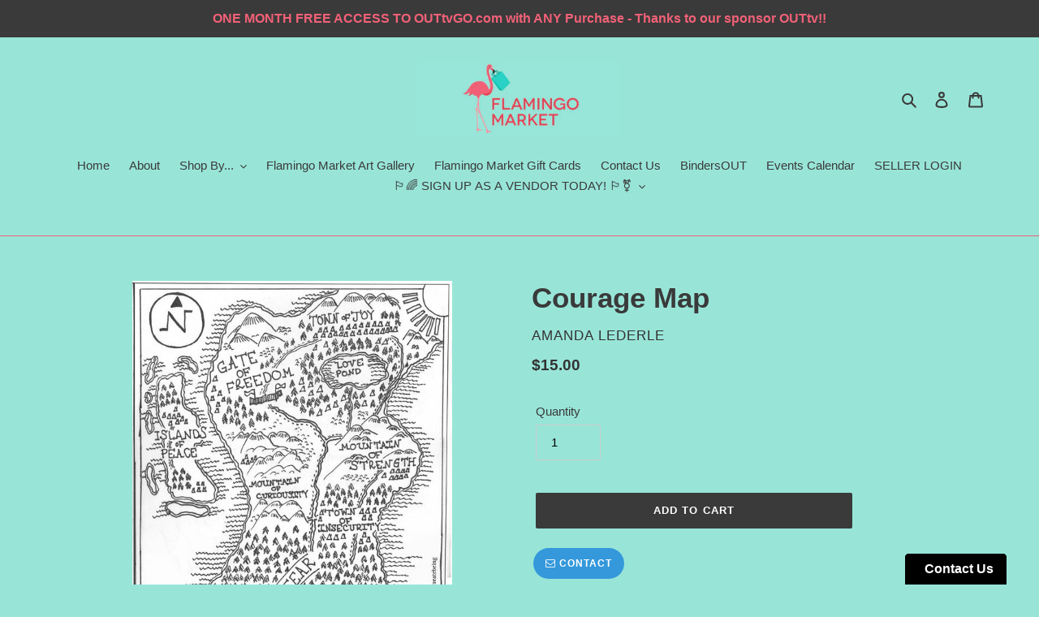

--- FILE ---
content_type: text/html; charset=utf-8
request_url: https://www.google.com/recaptcha/api2/anchor?ar=1&k=6LcHVekaAAAAANLZ60LCThG4-0o9y5AxpVWqKHXQ&co=aHR0cHM6Ly9mbGFtaW5nb21hcmtldC5jYTo0NDM.&hl=en&v=PoyoqOPhxBO7pBk68S4YbpHZ&theme=light&size=normal&anchor-ms=20000&execute-ms=30000&cb=w1cq21eepuhz
body_size: 49534
content:
<!DOCTYPE HTML><html dir="ltr" lang="en"><head><meta http-equiv="Content-Type" content="text/html; charset=UTF-8">
<meta http-equiv="X-UA-Compatible" content="IE=edge">
<title>reCAPTCHA</title>
<style type="text/css">
/* cyrillic-ext */
@font-face {
  font-family: 'Roboto';
  font-style: normal;
  font-weight: 400;
  font-stretch: 100%;
  src: url(//fonts.gstatic.com/s/roboto/v48/KFO7CnqEu92Fr1ME7kSn66aGLdTylUAMa3GUBHMdazTgWw.woff2) format('woff2');
  unicode-range: U+0460-052F, U+1C80-1C8A, U+20B4, U+2DE0-2DFF, U+A640-A69F, U+FE2E-FE2F;
}
/* cyrillic */
@font-face {
  font-family: 'Roboto';
  font-style: normal;
  font-weight: 400;
  font-stretch: 100%;
  src: url(//fonts.gstatic.com/s/roboto/v48/KFO7CnqEu92Fr1ME7kSn66aGLdTylUAMa3iUBHMdazTgWw.woff2) format('woff2');
  unicode-range: U+0301, U+0400-045F, U+0490-0491, U+04B0-04B1, U+2116;
}
/* greek-ext */
@font-face {
  font-family: 'Roboto';
  font-style: normal;
  font-weight: 400;
  font-stretch: 100%;
  src: url(//fonts.gstatic.com/s/roboto/v48/KFO7CnqEu92Fr1ME7kSn66aGLdTylUAMa3CUBHMdazTgWw.woff2) format('woff2');
  unicode-range: U+1F00-1FFF;
}
/* greek */
@font-face {
  font-family: 'Roboto';
  font-style: normal;
  font-weight: 400;
  font-stretch: 100%;
  src: url(//fonts.gstatic.com/s/roboto/v48/KFO7CnqEu92Fr1ME7kSn66aGLdTylUAMa3-UBHMdazTgWw.woff2) format('woff2');
  unicode-range: U+0370-0377, U+037A-037F, U+0384-038A, U+038C, U+038E-03A1, U+03A3-03FF;
}
/* math */
@font-face {
  font-family: 'Roboto';
  font-style: normal;
  font-weight: 400;
  font-stretch: 100%;
  src: url(//fonts.gstatic.com/s/roboto/v48/KFO7CnqEu92Fr1ME7kSn66aGLdTylUAMawCUBHMdazTgWw.woff2) format('woff2');
  unicode-range: U+0302-0303, U+0305, U+0307-0308, U+0310, U+0312, U+0315, U+031A, U+0326-0327, U+032C, U+032F-0330, U+0332-0333, U+0338, U+033A, U+0346, U+034D, U+0391-03A1, U+03A3-03A9, U+03B1-03C9, U+03D1, U+03D5-03D6, U+03F0-03F1, U+03F4-03F5, U+2016-2017, U+2034-2038, U+203C, U+2040, U+2043, U+2047, U+2050, U+2057, U+205F, U+2070-2071, U+2074-208E, U+2090-209C, U+20D0-20DC, U+20E1, U+20E5-20EF, U+2100-2112, U+2114-2115, U+2117-2121, U+2123-214F, U+2190, U+2192, U+2194-21AE, U+21B0-21E5, U+21F1-21F2, U+21F4-2211, U+2213-2214, U+2216-22FF, U+2308-230B, U+2310, U+2319, U+231C-2321, U+2336-237A, U+237C, U+2395, U+239B-23B7, U+23D0, U+23DC-23E1, U+2474-2475, U+25AF, U+25B3, U+25B7, U+25BD, U+25C1, U+25CA, U+25CC, U+25FB, U+266D-266F, U+27C0-27FF, U+2900-2AFF, U+2B0E-2B11, U+2B30-2B4C, U+2BFE, U+3030, U+FF5B, U+FF5D, U+1D400-1D7FF, U+1EE00-1EEFF;
}
/* symbols */
@font-face {
  font-family: 'Roboto';
  font-style: normal;
  font-weight: 400;
  font-stretch: 100%;
  src: url(//fonts.gstatic.com/s/roboto/v48/KFO7CnqEu92Fr1ME7kSn66aGLdTylUAMaxKUBHMdazTgWw.woff2) format('woff2');
  unicode-range: U+0001-000C, U+000E-001F, U+007F-009F, U+20DD-20E0, U+20E2-20E4, U+2150-218F, U+2190, U+2192, U+2194-2199, U+21AF, U+21E6-21F0, U+21F3, U+2218-2219, U+2299, U+22C4-22C6, U+2300-243F, U+2440-244A, U+2460-24FF, U+25A0-27BF, U+2800-28FF, U+2921-2922, U+2981, U+29BF, U+29EB, U+2B00-2BFF, U+4DC0-4DFF, U+FFF9-FFFB, U+10140-1018E, U+10190-1019C, U+101A0, U+101D0-101FD, U+102E0-102FB, U+10E60-10E7E, U+1D2C0-1D2D3, U+1D2E0-1D37F, U+1F000-1F0FF, U+1F100-1F1AD, U+1F1E6-1F1FF, U+1F30D-1F30F, U+1F315, U+1F31C, U+1F31E, U+1F320-1F32C, U+1F336, U+1F378, U+1F37D, U+1F382, U+1F393-1F39F, U+1F3A7-1F3A8, U+1F3AC-1F3AF, U+1F3C2, U+1F3C4-1F3C6, U+1F3CA-1F3CE, U+1F3D4-1F3E0, U+1F3ED, U+1F3F1-1F3F3, U+1F3F5-1F3F7, U+1F408, U+1F415, U+1F41F, U+1F426, U+1F43F, U+1F441-1F442, U+1F444, U+1F446-1F449, U+1F44C-1F44E, U+1F453, U+1F46A, U+1F47D, U+1F4A3, U+1F4B0, U+1F4B3, U+1F4B9, U+1F4BB, U+1F4BF, U+1F4C8-1F4CB, U+1F4D6, U+1F4DA, U+1F4DF, U+1F4E3-1F4E6, U+1F4EA-1F4ED, U+1F4F7, U+1F4F9-1F4FB, U+1F4FD-1F4FE, U+1F503, U+1F507-1F50B, U+1F50D, U+1F512-1F513, U+1F53E-1F54A, U+1F54F-1F5FA, U+1F610, U+1F650-1F67F, U+1F687, U+1F68D, U+1F691, U+1F694, U+1F698, U+1F6AD, U+1F6B2, U+1F6B9-1F6BA, U+1F6BC, U+1F6C6-1F6CF, U+1F6D3-1F6D7, U+1F6E0-1F6EA, U+1F6F0-1F6F3, U+1F6F7-1F6FC, U+1F700-1F7FF, U+1F800-1F80B, U+1F810-1F847, U+1F850-1F859, U+1F860-1F887, U+1F890-1F8AD, U+1F8B0-1F8BB, U+1F8C0-1F8C1, U+1F900-1F90B, U+1F93B, U+1F946, U+1F984, U+1F996, U+1F9E9, U+1FA00-1FA6F, U+1FA70-1FA7C, U+1FA80-1FA89, U+1FA8F-1FAC6, U+1FACE-1FADC, U+1FADF-1FAE9, U+1FAF0-1FAF8, U+1FB00-1FBFF;
}
/* vietnamese */
@font-face {
  font-family: 'Roboto';
  font-style: normal;
  font-weight: 400;
  font-stretch: 100%;
  src: url(//fonts.gstatic.com/s/roboto/v48/KFO7CnqEu92Fr1ME7kSn66aGLdTylUAMa3OUBHMdazTgWw.woff2) format('woff2');
  unicode-range: U+0102-0103, U+0110-0111, U+0128-0129, U+0168-0169, U+01A0-01A1, U+01AF-01B0, U+0300-0301, U+0303-0304, U+0308-0309, U+0323, U+0329, U+1EA0-1EF9, U+20AB;
}
/* latin-ext */
@font-face {
  font-family: 'Roboto';
  font-style: normal;
  font-weight: 400;
  font-stretch: 100%;
  src: url(//fonts.gstatic.com/s/roboto/v48/KFO7CnqEu92Fr1ME7kSn66aGLdTylUAMa3KUBHMdazTgWw.woff2) format('woff2');
  unicode-range: U+0100-02BA, U+02BD-02C5, U+02C7-02CC, U+02CE-02D7, U+02DD-02FF, U+0304, U+0308, U+0329, U+1D00-1DBF, U+1E00-1E9F, U+1EF2-1EFF, U+2020, U+20A0-20AB, U+20AD-20C0, U+2113, U+2C60-2C7F, U+A720-A7FF;
}
/* latin */
@font-face {
  font-family: 'Roboto';
  font-style: normal;
  font-weight: 400;
  font-stretch: 100%;
  src: url(//fonts.gstatic.com/s/roboto/v48/KFO7CnqEu92Fr1ME7kSn66aGLdTylUAMa3yUBHMdazQ.woff2) format('woff2');
  unicode-range: U+0000-00FF, U+0131, U+0152-0153, U+02BB-02BC, U+02C6, U+02DA, U+02DC, U+0304, U+0308, U+0329, U+2000-206F, U+20AC, U+2122, U+2191, U+2193, U+2212, U+2215, U+FEFF, U+FFFD;
}
/* cyrillic-ext */
@font-face {
  font-family: 'Roboto';
  font-style: normal;
  font-weight: 500;
  font-stretch: 100%;
  src: url(//fonts.gstatic.com/s/roboto/v48/KFO7CnqEu92Fr1ME7kSn66aGLdTylUAMa3GUBHMdazTgWw.woff2) format('woff2');
  unicode-range: U+0460-052F, U+1C80-1C8A, U+20B4, U+2DE0-2DFF, U+A640-A69F, U+FE2E-FE2F;
}
/* cyrillic */
@font-face {
  font-family: 'Roboto';
  font-style: normal;
  font-weight: 500;
  font-stretch: 100%;
  src: url(//fonts.gstatic.com/s/roboto/v48/KFO7CnqEu92Fr1ME7kSn66aGLdTylUAMa3iUBHMdazTgWw.woff2) format('woff2');
  unicode-range: U+0301, U+0400-045F, U+0490-0491, U+04B0-04B1, U+2116;
}
/* greek-ext */
@font-face {
  font-family: 'Roboto';
  font-style: normal;
  font-weight: 500;
  font-stretch: 100%;
  src: url(//fonts.gstatic.com/s/roboto/v48/KFO7CnqEu92Fr1ME7kSn66aGLdTylUAMa3CUBHMdazTgWw.woff2) format('woff2');
  unicode-range: U+1F00-1FFF;
}
/* greek */
@font-face {
  font-family: 'Roboto';
  font-style: normal;
  font-weight: 500;
  font-stretch: 100%;
  src: url(//fonts.gstatic.com/s/roboto/v48/KFO7CnqEu92Fr1ME7kSn66aGLdTylUAMa3-UBHMdazTgWw.woff2) format('woff2');
  unicode-range: U+0370-0377, U+037A-037F, U+0384-038A, U+038C, U+038E-03A1, U+03A3-03FF;
}
/* math */
@font-face {
  font-family: 'Roboto';
  font-style: normal;
  font-weight: 500;
  font-stretch: 100%;
  src: url(//fonts.gstatic.com/s/roboto/v48/KFO7CnqEu92Fr1ME7kSn66aGLdTylUAMawCUBHMdazTgWw.woff2) format('woff2');
  unicode-range: U+0302-0303, U+0305, U+0307-0308, U+0310, U+0312, U+0315, U+031A, U+0326-0327, U+032C, U+032F-0330, U+0332-0333, U+0338, U+033A, U+0346, U+034D, U+0391-03A1, U+03A3-03A9, U+03B1-03C9, U+03D1, U+03D5-03D6, U+03F0-03F1, U+03F4-03F5, U+2016-2017, U+2034-2038, U+203C, U+2040, U+2043, U+2047, U+2050, U+2057, U+205F, U+2070-2071, U+2074-208E, U+2090-209C, U+20D0-20DC, U+20E1, U+20E5-20EF, U+2100-2112, U+2114-2115, U+2117-2121, U+2123-214F, U+2190, U+2192, U+2194-21AE, U+21B0-21E5, U+21F1-21F2, U+21F4-2211, U+2213-2214, U+2216-22FF, U+2308-230B, U+2310, U+2319, U+231C-2321, U+2336-237A, U+237C, U+2395, U+239B-23B7, U+23D0, U+23DC-23E1, U+2474-2475, U+25AF, U+25B3, U+25B7, U+25BD, U+25C1, U+25CA, U+25CC, U+25FB, U+266D-266F, U+27C0-27FF, U+2900-2AFF, U+2B0E-2B11, U+2B30-2B4C, U+2BFE, U+3030, U+FF5B, U+FF5D, U+1D400-1D7FF, U+1EE00-1EEFF;
}
/* symbols */
@font-face {
  font-family: 'Roboto';
  font-style: normal;
  font-weight: 500;
  font-stretch: 100%;
  src: url(//fonts.gstatic.com/s/roboto/v48/KFO7CnqEu92Fr1ME7kSn66aGLdTylUAMaxKUBHMdazTgWw.woff2) format('woff2');
  unicode-range: U+0001-000C, U+000E-001F, U+007F-009F, U+20DD-20E0, U+20E2-20E4, U+2150-218F, U+2190, U+2192, U+2194-2199, U+21AF, U+21E6-21F0, U+21F3, U+2218-2219, U+2299, U+22C4-22C6, U+2300-243F, U+2440-244A, U+2460-24FF, U+25A0-27BF, U+2800-28FF, U+2921-2922, U+2981, U+29BF, U+29EB, U+2B00-2BFF, U+4DC0-4DFF, U+FFF9-FFFB, U+10140-1018E, U+10190-1019C, U+101A0, U+101D0-101FD, U+102E0-102FB, U+10E60-10E7E, U+1D2C0-1D2D3, U+1D2E0-1D37F, U+1F000-1F0FF, U+1F100-1F1AD, U+1F1E6-1F1FF, U+1F30D-1F30F, U+1F315, U+1F31C, U+1F31E, U+1F320-1F32C, U+1F336, U+1F378, U+1F37D, U+1F382, U+1F393-1F39F, U+1F3A7-1F3A8, U+1F3AC-1F3AF, U+1F3C2, U+1F3C4-1F3C6, U+1F3CA-1F3CE, U+1F3D4-1F3E0, U+1F3ED, U+1F3F1-1F3F3, U+1F3F5-1F3F7, U+1F408, U+1F415, U+1F41F, U+1F426, U+1F43F, U+1F441-1F442, U+1F444, U+1F446-1F449, U+1F44C-1F44E, U+1F453, U+1F46A, U+1F47D, U+1F4A3, U+1F4B0, U+1F4B3, U+1F4B9, U+1F4BB, U+1F4BF, U+1F4C8-1F4CB, U+1F4D6, U+1F4DA, U+1F4DF, U+1F4E3-1F4E6, U+1F4EA-1F4ED, U+1F4F7, U+1F4F9-1F4FB, U+1F4FD-1F4FE, U+1F503, U+1F507-1F50B, U+1F50D, U+1F512-1F513, U+1F53E-1F54A, U+1F54F-1F5FA, U+1F610, U+1F650-1F67F, U+1F687, U+1F68D, U+1F691, U+1F694, U+1F698, U+1F6AD, U+1F6B2, U+1F6B9-1F6BA, U+1F6BC, U+1F6C6-1F6CF, U+1F6D3-1F6D7, U+1F6E0-1F6EA, U+1F6F0-1F6F3, U+1F6F7-1F6FC, U+1F700-1F7FF, U+1F800-1F80B, U+1F810-1F847, U+1F850-1F859, U+1F860-1F887, U+1F890-1F8AD, U+1F8B0-1F8BB, U+1F8C0-1F8C1, U+1F900-1F90B, U+1F93B, U+1F946, U+1F984, U+1F996, U+1F9E9, U+1FA00-1FA6F, U+1FA70-1FA7C, U+1FA80-1FA89, U+1FA8F-1FAC6, U+1FACE-1FADC, U+1FADF-1FAE9, U+1FAF0-1FAF8, U+1FB00-1FBFF;
}
/* vietnamese */
@font-face {
  font-family: 'Roboto';
  font-style: normal;
  font-weight: 500;
  font-stretch: 100%;
  src: url(//fonts.gstatic.com/s/roboto/v48/KFO7CnqEu92Fr1ME7kSn66aGLdTylUAMa3OUBHMdazTgWw.woff2) format('woff2');
  unicode-range: U+0102-0103, U+0110-0111, U+0128-0129, U+0168-0169, U+01A0-01A1, U+01AF-01B0, U+0300-0301, U+0303-0304, U+0308-0309, U+0323, U+0329, U+1EA0-1EF9, U+20AB;
}
/* latin-ext */
@font-face {
  font-family: 'Roboto';
  font-style: normal;
  font-weight: 500;
  font-stretch: 100%;
  src: url(//fonts.gstatic.com/s/roboto/v48/KFO7CnqEu92Fr1ME7kSn66aGLdTylUAMa3KUBHMdazTgWw.woff2) format('woff2');
  unicode-range: U+0100-02BA, U+02BD-02C5, U+02C7-02CC, U+02CE-02D7, U+02DD-02FF, U+0304, U+0308, U+0329, U+1D00-1DBF, U+1E00-1E9F, U+1EF2-1EFF, U+2020, U+20A0-20AB, U+20AD-20C0, U+2113, U+2C60-2C7F, U+A720-A7FF;
}
/* latin */
@font-face {
  font-family: 'Roboto';
  font-style: normal;
  font-weight: 500;
  font-stretch: 100%;
  src: url(//fonts.gstatic.com/s/roboto/v48/KFO7CnqEu92Fr1ME7kSn66aGLdTylUAMa3yUBHMdazQ.woff2) format('woff2');
  unicode-range: U+0000-00FF, U+0131, U+0152-0153, U+02BB-02BC, U+02C6, U+02DA, U+02DC, U+0304, U+0308, U+0329, U+2000-206F, U+20AC, U+2122, U+2191, U+2193, U+2212, U+2215, U+FEFF, U+FFFD;
}
/* cyrillic-ext */
@font-face {
  font-family: 'Roboto';
  font-style: normal;
  font-weight: 900;
  font-stretch: 100%;
  src: url(//fonts.gstatic.com/s/roboto/v48/KFO7CnqEu92Fr1ME7kSn66aGLdTylUAMa3GUBHMdazTgWw.woff2) format('woff2');
  unicode-range: U+0460-052F, U+1C80-1C8A, U+20B4, U+2DE0-2DFF, U+A640-A69F, U+FE2E-FE2F;
}
/* cyrillic */
@font-face {
  font-family: 'Roboto';
  font-style: normal;
  font-weight: 900;
  font-stretch: 100%;
  src: url(//fonts.gstatic.com/s/roboto/v48/KFO7CnqEu92Fr1ME7kSn66aGLdTylUAMa3iUBHMdazTgWw.woff2) format('woff2');
  unicode-range: U+0301, U+0400-045F, U+0490-0491, U+04B0-04B1, U+2116;
}
/* greek-ext */
@font-face {
  font-family: 'Roboto';
  font-style: normal;
  font-weight: 900;
  font-stretch: 100%;
  src: url(//fonts.gstatic.com/s/roboto/v48/KFO7CnqEu92Fr1ME7kSn66aGLdTylUAMa3CUBHMdazTgWw.woff2) format('woff2');
  unicode-range: U+1F00-1FFF;
}
/* greek */
@font-face {
  font-family: 'Roboto';
  font-style: normal;
  font-weight: 900;
  font-stretch: 100%;
  src: url(//fonts.gstatic.com/s/roboto/v48/KFO7CnqEu92Fr1ME7kSn66aGLdTylUAMa3-UBHMdazTgWw.woff2) format('woff2');
  unicode-range: U+0370-0377, U+037A-037F, U+0384-038A, U+038C, U+038E-03A1, U+03A3-03FF;
}
/* math */
@font-face {
  font-family: 'Roboto';
  font-style: normal;
  font-weight: 900;
  font-stretch: 100%;
  src: url(//fonts.gstatic.com/s/roboto/v48/KFO7CnqEu92Fr1ME7kSn66aGLdTylUAMawCUBHMdazTgWw.woff2) format('woff2');
  unicode-range: U+0302-0303, U+0305, U+0307-0308, U+0310, U+0312, U+0315, U+031A, U+0326-0327, U+032C, U+032F-0330, U+0332-0333, U+0338, U+033A, U+0346, U+034D, U+0391-03A1, U+03A3-03A9, U+03B1-03C9, U+03D1, U+03D5-03D6, U+03F0-03F1, U+03F4-03F5, U+2016-2017, U+2034-2038, U+203C, U+2040, U+2043, U+2047, U+2050, U+2057, U+205F, U+2070-2071, U+2074-208E, U+2090-209C, U+20D0-20DC, U+20E1, U+20E5-20EF, U+2100-2112, U+2114-2115, U+2117-2121, U+2123-214F, U+2190, U+2192, U+2194-21AE, U+21B0-21E5, U+21F1-21F2, U+21F4-2211, U+2213-2214, U+2216-22FF, U+2308-230B, U+2310, U+2319, U+231C-2321, U+2336-237A, U+237C, U+2395, U+239B-23B7, U+23D0, U+23DC-23E1, U+2474-2475, U+25AF, U+25B3, U+25B7, U+25BD, U+25C1, U+25CA, U+25CC, U+25FB, U+266D-266F, U+27C0-27FF, U+2900-2AFF, U+2B0E-2B11, U+2B30-2B4C, U+2BFE, U+3030, U+FF5B, U+FF5D, U+1D400-1D7FF, U+1EE00-1EEFF;
}
/* symbols */
@font-face {
  font-family: 'Roboto';
  font-style: normal;
  font-weight: 900;
  font-stretch: 100%;
  src: url(//fonts.gstatic.com/s/roboto/v48/KFO7CnqEu92Fr1ME7kSn66aGLdTylUAMaxKUBHMdazTgWw.woff2) format('woff2');
  unicode-range: U+0001-000C, U+000E-001F, U+007F-009F, U+20DD-20E0, U+20E2-20E4, U+2150-218F, U+2190, U+2192, U+2194-2199, U+21AF, U+21E6-21F0, U+21F3, U+2218-2219, U+2299, U+22C4-22C6, U+2300-243F, U+2440-244A, U+2460-24FF, U+25A0-27BF, U+2800-28FF, U+2921-2922, U+2981, U+29BF, U+29EB, U+2B00-2BFF, U+4DC0-4DFF, U+FFF9-FFFB, U+10140-1018E, U+10190-1019C, U+101A0, U+101D0-101FD, U+102E0-102FB, U+10E60-10E7E, U+1D2C0-1D2D3, U+1D2E0-1D37F, U+1F000-1F0FF, U+1F100-1F1AD, U+1F1E6-1F1FF, U+1F30D-1F30F, U+1F315, U+1F31C, U+1F31E, U+1F320-1F32C, U+1F336, U+1F378, U+1F37D, U+1F382, U+1F393-1F39F, U+1F3A7-1F3A8, U+1F3AC-1F3AF, U+1F3C2, U+1F3C4-1F3C6, U+1F3CA-1F3CE, U+1F3D4-1F3E0, U+1F3ED, U+1F3F1-1F3F3, U+1F3F5-1F3F7, U+1F408, U+1F415, U+1F41F, U+1F426, U+1F43F, U+1F441-1F442, U+1F444, U+1F446-1F449, U+1F44C-1F44E, U+1F453, U+1F46A, U+1F47D, U+1F4A3, U+1F4B0, U+1F4B3, U+1F4B9, U+1F4BB, U+1F4BF, U+1F4C8-1F4CB, U+1F4D6, U+1F4DA, U+1F4DF, U+1F4E3-1F4E6, U+1F4EA-1F4ED, U+1F4F7, U+1F4F9-1F4FB, U+1F4FD-1F4FE, U+1F503, U+1F507-1F50B, U+1F50D, U+1F512-1F513, U+1F53E-1F54A, U+1F54F-1F5FA, U+1F610, U+1F650-1F67F, U+1F687, U+1F68D, U+1F691, U+1F694, U+1F698, U+1F6AD, U+1F6B2, U+1F6B9-1F6BA, U+1F6BC, U+1F6C6-1F6CF, U+1F6D3-1F6D7, U+1F6E0-1F6EA, U+1F6F0-1F6F3, U+1F6F7-1F6FC, U+1F700-1F7FF, U+1F800-1F80B, U+1F810-1F847, U+1F850-1F859, U+1F860-1F887, U+1F890-1F8AD, U+1F8B0-1F8BB, U+1F8C0-1F8C1, U+1F900-1F90B, U+1F93B, U+1F946, U+1F984, U+1F996, U+1F9E9, U+1FA00-1FA6F, U+1FA70-1FA7C, U+1FA80-1FA89, U+1FA8F-1FAC6, U+1FACE-1FADC, U+1FADF-1FAE9, U+1FAF0-1FAF8, U+1FB00-1FBFF;
}
/* vietnamese */
@font-face {
  font-family: 'Roboto';
  font-style: normal;
  font-weight: 900;
  font-stretch: 100%;
  src: url(//fonts.gstatic.com/s/roboto/v48/KFO7CnqEu92Fr1ME7kSn66aGLdTylUAMa3OUBHMdazTgWw.woff2) format('woff2');
  unicode-range: U+0102-0103, U+0110-0111, U+0128-0129, U+0168-0169, U+01A0-01A1, U+01AF-01B0, U+0300-0301, U+0303-0304, U+0308-0309, U+0323, U+0329, U+1EA0-1EF9, U+20AB;
}
/* latin-ext */
@font-face {
  font-family: 'Roboto';
  font-style: normal;
  font-weight: 900;
  font-stretch: 100%;
  src: url(//fonts.gstatic.com/s/roboto/v48/KFO7CnqEu92Fr1ME7kSn66aGLdTylUAMa3KUBHMdazTgWw.woff2) format('woff2');
  unicode-range: U+0100-02BA, U+02BD-02C5, U+02C7-02CC, U+02CE-02D7, U+02DD-02FF, U+0304, U+0308, U+0329, U+1D00-1DBF, U+1E00-1E9F, U+1EF2-1EFF, U+2020, U+20A0-20AB, U+20AD-20C0, U+2113, U+2C60-2C7F, U+A720-A7FF;
}
/* latin */
@font-face {
  font-family: 'Roboto';
  font-style: normal;
  font-weight: 900;
  font-stretch: 100%;
  src: url(//fonts.gstatic.com/s/roboto/v48/KFO7CnqEu92Fr1ME7kSn66aGLdTylUAMa3yUBHMdazQ.woff2) format('woff2');
  unicode-range: U+0000-00FF, U+0131, U+0152-0153, U+02BB-02BC, U+02C6, U+02DA, U+02DC, U+0304, U+0308, U+0329, U+2000-206F, U+20AC, U+2122, U+2191, U+2193, U+2212, U+2215, U+FEFF, U+FFFD;
}

</style>
<link rel="stylesheet" type="text/css" href="https://www.gstatic.com/recaptcha/releases/PoyoqOPhxBO7pBk68S4YbpHZ/styles__ltr.css">
<script nonce="j4JB5KLQ36-TNGZYSAajkg" type="text/javascript">window['__recaptcha_api'] = 'https://www.google.com/recaptcha/api2/';</script>
<script type="text/javascript" src="https://www.gstatic.com/recaptcha/releases/PoyoqOPhxBO7pBk68S4YbpHZ/recaptcha__en.js" nonce="j4JB5KLQ36-TNGZYSAajkg">
      
    </script></head>
<body><div id="rc-anchor-alert" class="rc-anchor-alert"></div>
<input type="hidden" id="recaptcha-token" value="[base64]">
<script type="text/javascript" nonce="j4JB5KLQ36-TNGZYSAajkg">
      recaptcha.anchor.Main.init("[\x22ainput\x22,[\x22bgdata\x22,\x22\x22,\[base64]/[base64]/[base64]/bmV3IHJbeF0oY1swXSk6RT09Mj9uZXcgclt4XShjWzBdLGNbMV0pOkU9PTM/bmV3IHJbeF0oY1swXSxjWzFdLGNbMl0pOkU9PTQ/[base64]/[base64]/[base64]/[base64]/[base64]/[base64]/[base64]/[base64]\x22,\[base64]\\u003d\x22,\x22wrhcw7LDo8KYI8KhT8KAYQ7DisKPw6AUAX3ClsOQEFbDsSbDpVLCt2wBSBvCtwTDskNNKmxdV8OMZcOFw5J4A0HCuwtnGcKifh1awrsXw5fDpMK4IsK0wpjCssKPw4NGw7hKNsKmN2/DvMO4UcO3w73DgQnChcOYwq0iCsORLirCgsOTIHhwKcOWw7rCiTrDg8OEFHoYwofDqlPCn8OIwqzDrcOlYQbDhMK9wqDCrFXCgEIMw6zDi8K3wqoDw6kKwrzCh8KJwqbDvVLDsMKNwonDnVhlwrhsw5U1w4nDjsKRXsKRw7c6PMOcdMKkTB/CucK4wrQDw7PCmyPCiBcsRhzCmDEVwpLDqiklZyXCpTDCt8O+bMKPwp8xWALDl8KOHnYpw6XCm8Oqw5TCsMKAYMOgwqZCKEvCisO5cHMaw47Cmk7Cr8K9w6zDrW/[base64]/CtsO7FHwFw7U0UylkQsKuwojCglRzOsO4w6jCvMK9wp/[base64]/[base64]/byHDpjfCkjBUwrHDhcKuacOHw4h5w7rCisKkI2ogPcO3w7bCusKWVcOLZwjDrVU1SMKQw5/Cnhl7w64iwoIQR0PDsMOIRB3Dkl5iecOuw7geZnvCpUnDiMKDw4nDlh3CiMKsw5pGwq/[base64]/CuT9WLk/CgsOUw4oZwoTDk8Kawr7DpxhrwqkPCwLDlwcVwq/DkyDDp2tVwoHDhVjDtSzCgsKSw4wlPsOxMMK2w4rDk8K6SEsXw7fDoMO0DTs0V8OkekLDg3g8w4fDkXpqf8Ovwot6KR7CnFdow5XDuMOlwrc/wpRTwqLDs8OQwohyJXPCvSdmwrVEw6fCjMOpL8KowrzCh8KAPyRHw7Q4NsKLKC/DkEddSlXCkMKLbWLDt8OvwqDDs3VoworCl8O3wo4Gw6fCscO/w6LCnMKbHMKPemRobcO8wpISWi/Cn8OLwq/CnX/[base64]/CkW03aMO8GSNdwrHDnxfDo8KCw5zCpcKgw4Z7McOjwpfCusKvUcOMw70jwonDrMKOwoXCkcKHPh1rwpRCL1bCu0/[base64]/DvjkNacK2UDdsccOrwrVdw5vCqDfCsXkJEVbDusKRwrs0wq/[base64]/CtDEdwrxWQ39ewqjCpSdZw6thw5XCn8KLw5/[base64]/[base64]/N13DjmTDiMOAw4rCr3JGwpbCqWkSRhVSYsOrwowaw6R2w4hCLUXClHgQw45Lax/Du0vDhA/[base64]/CtldJU2wRd8KyAMKBbsOIK8Kbwq95w55yw7gJQ8Kbw4xfBMObWmtOc8OcwpB0w5jCmw4scX9Tw4NLwpXCqWRIw5vCosKGdh1BMsKIGQjCijTCiMOQTcK3HRfDs2PCq8OKRsKZw7pawqbDvsKJKFbCiMOwSntgwqNpHGLDskrDkSXDnV/Ct25rw7IFw6h6w4l9w4Abw7LDiMKnYcKQVcKOwofCocOJwpl/fMOqSgPCjcKnw4/CtsKRwp4dNW7CmWXCtcOvMjwPw5vCmcKPKArCr03DqTNTw6vCpcO3fUh/SE0Rwo4kw7rCjBkHw7Z2ScOUw44awogTwo3CkS9Nw7x8wpzCmUJLIcO+PsKbAjvDgGZHfMOZwpVBwpjCig9Zwr9uwpg9BcKHw61Pw5TDtcK7woZlHQ7DoQrDtMOXZxfDr8OxDA7Cs8KRwr5eZmIMYFpPwqtPY8KKH09kPEwAEsOrI8KVw7k/bnrDpXoUwpI7wrR9wrTClX/CrsK5el8jWcKYM2oOMxPDhwgwDcKcwrYee8KSME/CiTBwJSnDgMKmw5XDgMKKw6jDq0TDrsKzPUXChMOxw7jCt8KVw5hfDFgGw41+IcKGwqA9w6cqd8KhLzfCvcKww57DhsOswrbDnQpgw6IAJsOuwqjDqnbDjsOJDMKpw7Jhw4F8w4gCwogCXA/DshUcwpwLNsOxw619PsKDM8OuGAptw5jDmA3CsVPCrBLDtWrCjnDDunMqXgzDnk/[base64]/Dgz7DslIfw51Gw4DCpg7CnCRTB8O1HW3Dq8KmAArCpTA/I8KlwqrDg8KiQMOsJzZCw7hAf8KGw6bCqsOzw77Cg8KudSYRwozCmRFIA8K+w47CuCNsDzPDmMOMwrMuw4vCmEJmAcOqwpnCiRbDgnViwrrDh8OZw4DCt8OGw6VAWcKkWnwZDsOdcV0UPwFkwpbDiSVjwoZxwqlxw6rDlABNwrvCoA01wplqwrB/WjvDrMKuwqllw5ZRJi9lw61pw6zCjcK9Ig91CW/[base64]/CqFTCgRc5wqDDlMO7AsKEQMKJw69Ywo/[base64]/DmVZKw4/DgMORwqsHwqnCukzCpmzDssKLQsKPb8O/w4w8woRZwoDCpMOdOHJBaxHCoMKiw4MBw7jDsRozw6JoFcK5wrDDm8KOGcK7wrPDlsKcw4MOw6Z7OVRCwoQbJhbCknPDm8K5NFvCjlXDkwEdPMK3wqXDrjwwwo/CicK2KlB/w4nDvcODe8KpPi/DlFzClRMCw5dQYyvCmsKxw4sQIGnDigTDmMOIGVnDi8KQLgRWLcOkN1pEwrvDmsO8azUTw5RXdj8yw4UqHEjDssKywrkQGcKdw4TCk8OwVQvCqMOEw4PDqRnDnMOIw4Inw7cfJGzCtMK5PMOacw3Cq8K3N0TCiMOxwrhMUz4Qw4ElGWN1a8OCwosiwpnClcOiw6B1dR/DmGcmwqwOw5Uuw60nw79Hw7PChsOowoAHeMKKSjnDicKkwrhxwoTDgWvDmcOfw6VgH1VTwp3DocOowoBAThgNw7HCsSLDo8O1dMKywrnCj0FWw5R4w74Ow7jCtMOnwqoBckjDsm/DpQnCosOVCMKHwoYVwr3DosOUIVvDsUTCgSnCsVrCocKgcsORcsKifXLCv8KQw5PCoMKKdcO1w7zCpsO/DsK4QcKYL8OowphVSMOFQcK5wrHCnMOGwrI4wrMYwqcow7FCw7nDisKEwovCkMKuTX41flhkVmBMwrktw6XDs8ONw7XCtU/CscO1QTchwotELEp6w5ZRVFPDozPCtSoTwql/w6kkw4R2wpQJwo7Dgit7ccO1w6bDnCJhwonCoFTDksKZf8K+wojDlcKPwqrDuMO9w4PDgE7Cmlhzw5rCmW1WTsO/[base64]/Cng/Do8OyIRRVw5Ujw6thw6XCmMOucCcNZ8Ktw5rCvRrCpibDk8KrwrnCmmxzcjAKwplCwo/CmWLDmU7DqyRAwqzDoWDDqEzCmyvDlMOgwokLw7BCK0rDs8KywpYFw6l8TcKPw4fCvsOcwrnClzBWwrPDi8KmZMO6wpfDlcOWw5Rww5PDncKYw6Mdwo3Cm8Oqw7xuw6bClmkfwojCicKIwq5dw6INwrEkF8OrdzLDsWnDp8Otwq1Ewq/Dg8KuCx/CosKnw6rCiVFEaMOZw7oow6vDtcKMasOsAhnCoXHCujrDmTwHNcK3JhLCkMKpw5J1wr5GNcODw7DCpC/DkMO6K0PCqWc8DcOmKcKQImrCkhfCtjrDqF5pYMK5wqTDtBpgMH5ZWDA9Wi9ywpdmHlbCgFrDrcKewq7Dhj1aMGzDnUd/OVfCnsK4w64JRsOSCyUbw6FSVkwiw4PCi8OBwr/DuAcJw59sRDdFwqZow5jDmw9Qwp9YCMKkwqzCocKIw44Aw7BxAsOuwoTDnsKnH8ORwoHDmX/DqALCo8OCwonDoTUZLil8wofCjSPDicKmUHzCgAEQw4vDs0LCihc6w7JmwqXDmsOAwrhvwrHCrg7Dt8OKwqA+NzAxwrVwFcKRw67DmD/Dr1LCmzjCksOjwr1dwrDDgcKBwp3CmBNDRMOHwqTDjMKLw4tHKFbDtsKywqY1VMO/wrvCuMO/wrrDiMKSw4rDkxnDpMKKwol+w4tgw4E5FsOXT8KRwq5ONsKBw5vCjMOow4wwTB4+eQDDrGjCoUXDilLCj1sMb8KNb8OIYsKRYjRww5I/[base64]/DuTXCh8K/w50aw7/Dh8OSecOkN8KSY8KSc8ODwosnUsOFLUkwIMKmw7TDpMOfwpbCvsOaw7fCgMOFP2VfLB/CqcKsP1ZlTBQBXRJ8w5jCq8KLGyrCkMOCM0rCnVhQwrYYw57Cg8KAw5RBLMOKwrsefBrCocOUw4dUFRXDnSZsw7rCjsO4wrfCujfCik3DgMKCwrI7w4U8bjpqw6jDui/CkMKowoBqw7bCvcOQYMOUwrFAwohIwqDCtV/[base64]/[base64]/[base64]/P8O0ayMhw5VsQcKmwoF5Jg04w5jDm8Ofw4M/VzvCucOYHsKBwr7CmMKLw7HDvzHCtcKgJA/[base64]/[base64]/[base64]/[base64]/KMKSwo7CjxjDjcK/[base64]/[base64]/Ch8Kqw4pGw5bDs8OZw5gVNMOVC8O4eMONHE51BTjCscOuI8Kaw6TDocKyw47Cn28rwpTCr005DXXCpl/[base64]/wobDikgqeMOkwoQrF1t0w5xfw4l+HcKrUcKVw6/DnA8aQMK+Lz3CjgY7wrBTa1/[base64]/CicKgE3dsw67ClHjDl03Djz/CuMK0eg5zYcORV8O2w6NAw7zCgXXCicOjw5fClcOQw5IWRGteLcKQcwvCqMOIDA4cw709wo/DpcOKw7HCocORwoTCuS9zw6DCssKnwqJlwr/DhR5awpbDjsKQw6N3wr0rFsK5PcOKw5LDiVh8cgR4wrbDvsOlwoLCvnXDtlLDtQjCrH/[base64]/DhBfDrRzCoAzCk8OhHh8iw689w4zDjMK8FXHDh1nCsT8qwqPCnsOAMsK/wrMlw6U5wqbCgMOXccOMGELCnsK0w6bDmR3ChXPDsMKgw7FXG8OkaXUcDsKWJsKGP8KyME8CPcK+wpwkPlPCpsKgc8OPw78Ewp0SRDFfwphGw5DDt8K0bcOPwrBKw6vDmsKBw5XDg00FVMK2wqfDk3rDq8Ogw5M6wqtzwrzCk8O0w67CtQl4wqpDwp5Jw4jChD/DnmFufCZoU8K4w75Ua8OIwq/DtzzCs8KZw7pBXMK/CnTCuMKuXmYdVw8Awo5WwrxFRmzDrcKxemfCsMKmE1kqwr11DMOEw6TCu3vDmn/ClAPDlcK0wr/DucOdcsKWbHPDkW8Rw7ZrbcKgw7sPw71QEMKGN0HDtcKVesOaw7vDrMO7TnIHCcKiwqLCmm5ywqrCkkHCn8O0ZsOfET3DshrDoyTCmMOhJnfDng8ywq1MD1l0HcOxw41fLsKow5fChWvClVPDs8O1w7/DvCx0w5bDpCF+OcOEwpDDrzLCmjgrw4DCjn0Qwq/ChsKbQsOCasO2w4LCrkR1XRzDv2JHwrw0dC3CjE1NwqHCscO/UnUJw50YwppOw7hIw7xhc8KNcMOIwoVCwo80G3bDsnUMGcODwpPDrRIWwr9vw7zDuMO9XsK9VcOoWUkywpJnw5PCj8O8VsKhCFMoKMOyFBTDsW3DiDzDoMO1TsKHw5oVCMKLw5nDq2JDwobCpMOENcKCw5TCnFbDjHxgw70Fwpg/wpVdwpsmwqNYZMK8b8K5w5vDssK6K8KvAmTDnyg0XcKxwrzDscO5w7ZNRcOaPcKcwqnDvcKeYmhDwoHCkHLDmcO5BMOKwojDozbCkjdTRcK7EwR/GsOfwrtnw7UYwpDClcObNw5bw63CgTXDiMKYcH1Ww6DCqBjDicO2wpTDjXDCv0YjIEfDqToSK8OswrnDiSPCsMK6ERzCqDtjC0waeMK9QlvClsOQwrxRwq4Nw4hTBsKkwpTCrcOMw7TDsWTCrFs/P8KYZ8KQC0XCjsKIfHkfN8O7BkMMBh7DpsKOwpPDo3nDuMKzw4Aywo4WwpIowqsrblPDmcO9N8KJTMKnLsKtHcK8wqE8wpF5XxBebVAnw4vDvWTDjGN4wrjCrcOyX3k0OBTDn8KKGgNYP8KgMh3CpcKGFSZSwrZRwp/CtMOodUHCrhzDjsKWwqrCrcKvF0jCgHPDgTzCmsK9OHLDiQctOxPCkBBPw4vDqsOFThTDqRJ3w5PCkcKqw4bCocKCfFtgeSUWKsOFwpMmI8OoMSBkwrgLw4PCkC7DuMOYw7IIZ2hdwo5Rw6Fpw5bDlzHCn8O0wr8+wp1/w4TDtjFGBHvChj/[base64]/CrisNRcKIJ8K7ZsOzf0QSG8KPdMKOwrIAw6jCtiFsCBHDgBQjLMOKB1x8ZSgFHncvAxfCtHPDm0LDrCg/[base64]/Dm3XDvsO/w4HDmEDCuhMlw7gawr8DJMK/wrvDtHcwwqnDkWfCncOeCcOuw7U6HcK0VAtkJMKgwqBEwpHDhizDh8OBw4fDrcOHwqoAw6TCp1fDtsKKbsKAw6LCtsO8wrbChmzCpHtHfVzCtzAww5kWw77ChgrDk8K8w7HDhzUeBcKPw7/[base64]/[base64]/DqC5IZcKFesKfV8O4Ag/[base64]/w5HCo8Otw4g1f8K4w6kTFzQTIz7DlsKLwphuwqwxAcKjw6QGEEBaJhzDvDB3wpLCtMKFw4XCiDx6wqMcSDbDisKkCwUpwq3DqMKNCgNhHT/Dl8Oow4N1w4nDmsK6VycTwqUZSsOTWsOnHC7DowZVw5hsw6vDq8KYGMOaSzc2w6rCsk0qw6PDqsOUwozCpnsJPQzCgsKMw4N7KFhpOMKpMi1tw6Bbw5oiUXHDgsO+R8OTw79rwq94wqIjwodkwpk5w6LCnFbCl3wBHsOPJ0c2ZsOuKMOPARPCpTANakN/JxgfEMK0wp9Iw78ZwoPDssO3IMOhCMOew4HCi8OtNknDksKrw7TDlgwGwoZvw63Cl8KyLcOqJMKKMS5GwqRgScOJH3RdwpDDkR/CpHZYw6k8NmLCicKBAS88Gx3DhcKVwpIhFsOVwozCrMOWwp/Drz9bBT7ClsKMwq/DrEEgwo7DhcOywpo2w7rDvcK8wrbCncOsSjQrw6LCmV/Cp1cywr7CpMKvwrMwaMK3w7ZKZ8KuwooZdMKrwp3Ct8KwUMOFGsKyw6PCjVnDh8K/w40vbcOzEsOsWcOsw5rDvsOgSMOuMDjDmh4Kw4Zzw4TDosODC8OuMcOzGMOrTCwKWVDCvzrChMOGD29xwrQfw4nClBBNPV3DrT5MVcKYH8OVw5LDjMO3wr/Ckg3Cp3LDnHxww6fCjHTCpcKpwqLCgQPCscOnw4RQw4dbwr4ZwrUuHx3CniHDvFEdw5fCqhp8OMKfwr0uw4A6DsK/w5/Dj8KUHsOtw6vDnUjCuSrCmgXDmMK5MmUowqVJa1cswp3CpV4xGgfCncK+VcKrO0rDtsOSdsKucMKWYwbDujfCusKgfncIPcOgNsKXw6rCrV/[base64]/Dr3nDuDDCoSHDrMK8cToTw6vCvi5Fw6PCv8OXAmTDlcOwK8KowpxZHMKpw6VINjzDpXHDk0/DlUdXwqpww7YiU8KNw5kSwrZxEhlUw4nCijLDnnkaw6JfVhzCt8KzYgYpwrJ9VcO1QMOKw4fDs8OCIkg/wpMbw7J7OcOfw6pue8KRw7MMYcKTwrIaO8Omwo14HMOzUsKED8K3D8KObMKzEQfCgsKew5lTwrHDmjXCpnPCuMKZw5I1Z0ZycHvCu8KQwovCjAPCj8KaU8KQBxgFR8KKwr12NcORwqgsWMOfwppHV8O/NMORw4cMP8K5WsOow7nCqU9yw7AkQn3Dn2fCo8Kawq3DqlYaJBTDg8O/[base64]/CtsOkFEQ+wrRjwrgkEw/CoXkRO8KGwqNEw47CoDB7woFKccO+TcKpw6fCssKRwqbDp1QiwrEPwpzCjcO6wr7DikHDncOqPMKvwqLChw59PkESThbClcKFwoZ0woR4w7InPMKvCcKEwq3DrCnCuwhWw7J/UU/Dg8KIwrZsUxlSL8K7w4hKJsOmZndPw4YAwqt5DQHCvsOvw4bDqsOXaAQHw7jCkMK5w4/CvAjDvDfDuC7Do8KQwpJSw4FnwrLDvxLDnRcLwr9xW3DDl8KzO0DDvsKsAkPCm8OLd8KGbE/Du8Kyw6bDnlwDBsOSw7DCjTkrw6F7wq7Dog8bw7xvQzN2YsOvwqJdw4MZw44TC0V3w64qwoZkbmUsAcOBw4bDv2Juw6lBexY/KFfDncKpw7F6dsOED8ObM8ORYcKewpPCjygDw7bCgMKLGMK2w4NoU8OXfxl6DmhUwopPwqNGFMOKLkXDrTlWLMKhwrDCisK9w4A4XDfDo8OSEHxBH8O7wqLClsKVwpnDsMOKwr3CosOsw7fClA1Pa8Kvw4osP39Wwr7DhiPCvsKEw7nDpsK/UMORwqPCssK7w5zCuChfwq4BWsOQwq9FwoxCw7nDssOxMRHCjlrClhNowpQvM8ONworDvsKcLcOgw7XCssKvw7F3PADDosKYwrXCnMO9b13DpndXwpTDoXA5w53CiCzCsEV/VmJRZsOOIGlseVzDg2XDrMOzw7HDm8KFO0PCoxLCmz0cDCzClMOXwqpQw5F8w61/wq5fM0XCikvCjcOYHcOJNsKQdAc4wpXCjioJw4/CiHHCp8OfacOGZS/CosO0wpzDtMK0w7ohw47CksOMwpHCqlBYwq1QHSzDisOTw6DCq8KQeStYIi0ywosnbMKnwoNfB8O1wpLDssOwwpLCnMKvw5Zjw67DkMOGw4hXwqRmw5PChSIcd8KaPn9mwqzCvcO7wqh4wpldwr7Doi0WZsKjD8OXEkEnU1FfDEgSciDCrh/DoSrCocKZwrk3w4LDs8O+XWo4QzkZwrVFP8O/woPDrMO0wrJJeMOXw70+XsKXwo5EZ8KkYmXChMKyLB/Cm8OsKGcoEsOJw5B5aSFLHn3CncOIYFMGAifCnmcaw7bChy9lwovCqxzDoSZ+w6PCosKgYgfCs8O0ZsKiw4RwYcKkwptVw5cFwrPCosObwpcwXVfCgcOqByhGwrPCt1RiI8OPTSfDr2BgPmLDtcKrU3bCkcOQw55XwqfCisKSCsOAJX/DpMO2f2lRYgAZV8OAFEUlw6puLcOQw7bCpkZCEDHDrhvCh0ktUcKEw7pKd01KXw/CscOqwq4YCcOxcsOmXUd6w5BwwpvCoRzCmMKKw7XDucKRw7bDvxY6w6nCrkUtw57DqcKtWsKUwozCpsKdfxLCvMKoZsKMB8Khw7l+PsOnSEXDqMKHDxnDrMO/wrfDnsOpNsKnw5DDv13Cn8OlRcKOwrtpLQXDmcOoEMOJwq0/wqM3w6xzPMKSSitYwoRow40sCMKmwoTDqUIHYMOefi1hwr/DjsOHw505w5UhwqYdwrTDscOlacOxCMOhwoxewr7CkFLCk8OHHX5CE8ORO8K7DVl6cj7Cm8OiT8O/w6JwAMODw7hkwqYPwqpFWMOWwq/CnMO6w7U+PMK7OcKuXi/DnsKFwq/DmcKdwrHCjllvIsKnwpbCmHI1w4zDjsKLL8Oiw7/Cl8KLRS1rw6zCjGBSwqrDn8OtWHcsDMKhQB3CpMOYwrnDsVxqHMKRJ0DDlcKFYC8GSMKlT0VNwrbCn0QPw4dPLXPDkMKWwo3DvcOfwrvDosOiasOcw5zCt8KcVMOgw7/DscOcwrjDrFo0JsOHwo/[base64]/w53DtXcsw4MIbcKgZcOQbMKlwpLCnsKsUBnDj2lGwoE9woowwp0Sw6lkKsOnw7nCviIBD8OuBWnDsMKNJF/DjkVkcVHDsC7ChFXDscKbwop9wqlVAFfDtT9LwonCgMKZw6dSS8KsbzrDoiXDjcORw74GNsOhw55rVMOIwoDCp8Kiw4nDosK3wqV8w7s1f8O/wq4NwoXCohNqOMO3w4TCuy4lwrfCqsO9OgNAw4ZUwprCosKgwr8WO8OpwpI/wqXDocO8IcKyPsOVw7I9ADzCpcOWw51EDw7DnUHDsz42w6bCmlQ+wq3CvcOwOcKlBDk5wqrDnsK1ZWfCuMKuPUvDvFfDiBTDgz40csOIBMK5YsOgw457w5s6wpDDpsKtwonCkTrDlMOvwpUww73DmALDknxWPjMMJSLDm8KtwowDP8OTwq17wok5wqgrccKdw6/CvMOlTAhpP8Ogw4ldwpbCqw1ADcO0RX3DgsO2NsK1dMO5w5hKw4JmQsOAIcKfLcOUw6fDpsKww5PDhMOIKCvCqsOAwpkjw7zDo3xxwpx4wpvDjR4ewpPCiXhbwoTDqcKfFVQ/EsO0w4UzBV/DgQrDl8KDw6dgwrXCqGrCscONw4IQJCJWw4VYw73DgcKNdMKewqbDksOnw4kaw5DCoMOawpcSc8KowrkIw43Cqy4JDwE5w5DDlV15w77CkcKJJcOIwpRPUMOUdcK/wqQMwrLDoMOtwq/[base64]/Cjkdle8OBwo7Cp8KyewrDpcKKek4MwohDN8OxwrzDn8O7w4R5HWUdwqx8YsKrL2zDgMObwq8lw4nDjMODLsKWNcKwR8O8AcK3w7zDksK/[base64]/wqgLwpjCpWTDgUZjw7ElCcOsGcOPw5lLEMOXEERAwo7CpcKueMOLw7vDqnt6R8KIw7fDmcO3UDPCpMO7XcOew4XDpMK1J8ODecOSwpzDikoPw4o7worDoGQaYcKfTyNpw7PCqybCpMOqYcOZYcOdw5fCgcO7TMKxwrnDpMOMwpJRVnwOwp/[base64]/YsOZwpHChX/Dl8OxwobCrcKfw6FpUsKUw43Ckxcpw6/DtcO1RHbCgyY9OSLCsgfCqsOnw7F3ciPClz/Cq8KewoY3w53DiXTCkXswwp7CpCDCu8KWH1kDLmvCkxzDpMO5wrjCjcK8Qm/Cp1nDosOiR8OGw6/Ckjhuw6kKHsKqbw1uX8K/w5cGwo3Dj3hARsK0GFB8w5zDscK8wqnDnsKGwr/CvcKEw50mDMK8wqdvwprCl8KVSB43wofDncKswqXCosKfS8Kiw4MpBUpNw4cTwqBwIFFww7s/LMKOwqQsUBPDuQdnS3zCmcOZw4bDm8Ofw79BMx3CkQrCsR/[base64]/[base64]/wprDncKBLm/DokTDgkjCkz9MwqvDvQs1fcKGw7U9Z8K5ESZ6IBQVIsOEwqTDvMK2w5LCv8KmeMOxNUViKcKgRCgjwpnDtsKPw7DCvsOAwqkew5FAM8OEwo3Duy/Ds00lw5VFw4FywoXCuGQACHl0wohHw6LChcKccAwEfMOkwoccKXJVwolXw5UmJXwUwqTCiGjDh0kaScKnZznCksO/OHIkNkvDh8OHwqLCnywgVcKgw5TCsDt2JQrDp0zDpUkjwrlFB8Kzw7fCocK4KS9Vw4zCgADCpANnw5ULw4LCukA6MR4AwpLClsKpJMKuJxXCrV7DvcKIwp3DhmBqb8KYVW3DqibDqMOrwrpCTCrCqcKdfEdaXhPChMOIwp5uwpHClMOdw4jCm8OJwo/[base64]/[base64]/ClznDjBHDrGIifcOcYMOfwpLClsKVwpzCsg/[base64]/CosOfM0bCiGBPbFXCnmPCkmIiwrtPw67Dg8Kjw4PDkk/DvMKgw7zCuMOWw6FLEMOgEMKlGyUoa3cEesOmw7h6wqYmwqQ1w6Exw41sw580w6/DvsO3BTNqwpJxWyrDk8K1O8K8w5rCn8KnIcOONTzDgBTDkcKfRzfDg8KJwqnCksKwRMO5e8KqYMKyeUfDlMOYE0wsw7JobsKWw4A0w5nDk8KpJUtDwq4fHcK8bMOkAjPDiG7DvcK3HMOZV8OBT8KwS3Nuw6AowpkLw6JbcMOtw5bCsk/DtsOSw57CncKew5rCjcKlw6fDqsKjw4LDiiwySUtpY8O/[base64]/DrEhkJWPDnirCkVDCo8OhDcKhc1YRKHDCgsOeCnDDpsO4w6DDksOiIS87wr/Duy/DrMK6w6law5QtA8KtEcKSVcKeOQTDjUXCusOUOktvw7FXwpx1wp7CuGM3fxY6E8Ouw4xEZyrDnsOEWsK2KcKWw55bwrHDuRbCmWHCrQXDmsKHDcKCHnhHEi4AXcKiF8OyPcOEIkIzw6TChFPDqcO7csKLwq/Cu8ONwq49SsO/w5/DohnDt8KHwoHCl1ZFwrt0wqzCuMKJw7HCiGjDuB86w6rDucKBw4AZwpzDsTdPwp/ClHRPJ8OvNcK3w4pvw6tzw5LCmcO8JS1Fw5hAw7XCpEDDnmTDqEHDhG0tw4lcXcKfWHjDszYYP1oFXcKWwr7CiA0vw6fDncOmwoPDigIEMH05wr/Dn2zDhgYDIjUcRsKZw55HRMO6w57Dsj0kDsOWwqvCp8KqZsORJMOTw5sZacOjXg0WGcKxw5nCl8OWw7JAwp8CHHbCgSTCvMOSw47DsMKnJj51Z39fEEvDoH/CjTDCjhl7worChE3CqynDmsK+w5EDwoQqaXoHGMOrw6rDlTsMwo3ChABTwrPCsWsow5UEw717w64mwpbDucOFLMOGwqlUN05RwpDDhHTDusOsSF4Rw5bDpxgaQMKjAjljOBhUbcKKwprDkcOVZsK8wpfCni/DiTTDvXQxwoHDrBHDjwrCusOjOkN4wpjDvTvCijvCmMKrEm8dfsOow7RfNj3DqsKCw67CnsK8VcOjwrQkQCBjfXPClX/CmsOeF8OMQW7CuERvXsK/wolBw7J1wovCvsOJwqvDmMKsMsOZYg/DiMOFwpHCvVZkwrQWScKzwqNiQcO6NgzDu1fCvjA3JsKTTFbDucKdwqXCpzHDnyTCmMKvRExEwpTCgjrCnl/CtmJtLcKPQMKuJE7DosKNwqzDuMKHYA3ChTduBMOMScOEwotmw5fChsOfMsOiw7nCkzTDow7ClXdQTsKLfRYCw4nCsBNQFMOQwoLCqW/[base64]/[base64]/[base64]/Cr8Oxw7RlS8KHPsKrcMKfLMKzw7RBwoDClispwoBfw4zDsRZswqLCkXgzwp/DtmVuKcOOw7JYw6/[base64]/DtcOGasOoAcOZwoBgwpIUdwbCiMKtwpPCjQg2V2nCvMOMVMKuw7Z3wrjCukJlF8OOMMKZXE/CjVBGOlnDiGvDsMOjwr8VRsKJesKawpxXXcKJfMOTw5vCoCTCv8O7wrt2QMOvU2o4PMO3w4/CgcONw6zCjWVyw6xcwoPCoTZdai5awpTDgAzCgQxONRdZLUxRwqXDihR+UgcLV8O7w4Q6wrLDlsKIYcO/w6JAIsK3TcKWNlUtwrPDoT3CqcKSw4PCrCrDhWvCtmgeaTEybREzVcKQwp1Cwo1UDxUIw5zCiSNew5XCqSZ0wqgvc0/Co2Qgw6vCrcK6w5BsH3fClE7DscKlJMKxw6rDpEgxFsKUwpbDgMKMAU8LwpLCisOQYcOGwr7DinnDhV8XC8K/wrPDnMKyIsK6wowIw75NVSjCsMKUAjRaCCbDlXLCgcKBw7vCh8ODw5jDrsKyQMKFw7bDoyTDo1PDp05Cw7fDn8K/acOmB8K+OhgwwqI0wqh5ShTDqixbw7jCpzjCn0hWwpnDgBzDvVN7w6HDrHMxw7wOwq/DqRDCsTwHw5nCnzpiHmtoYFzDkDl/GsO9DXPCjMOIfsO/wqxWAsKrwrDCpsOkw4jCoz3CjFglPzA+OGoHw4jDnDlJfA/[base64]/CiiXDuEUTw5LCrl4UEhMQwrpoNMKuE8K9w7bDgT3Ck3vDqMKjRsOkSFgUfjQww43Dm8OBw5TCuUthbyrDnUU+JsOAKTp9cQnDuVnDiD9Qw7IwwpYNUMKywrpgw64Dwqw8LMOHV000GQvCnEjChx0IdC0STAXDrsKUw5Iyw4/[base64]/[base64]/Dk8OuP8K7wrx5WcKJfTHCtsKnaylid8O/Zwx9wpdbYsKOIjDDusOJwoLCoDFTBMKPVx0hwq45w7HCl8OGK8KmWcKKw4tawpTDl8KAw6XDoCNBAMO1wr1Dwr7DsgIXw4LDijTCgsKEwocyw4/DmxbDgTxgw51/f8Ktw6jCrBfDksKjwrzDksOYw68IU8Oaw5Q0FcKGDcKadsKqw77DrRI6w7ELeUEyATg4ShHCh8K/LSXDkcO3ZsOMw4rCgQDDnMKDcB8EKsOmTyAYQsOcPh/Dog8bEcKew4jCucKbLUnDpk/[base64]/CmjTCvCx/UMKtw75BCDnCjMO+wrfCrxPCusOJw6HDhkFCICfDqR3DhsKMwqZ3w4HDsGpuwrDDr24nw5/[base64]/DpFfDshMUTsOGw7UQwrNkw5YLPcOrfRTChcKtw6QAaMKTSMK0dlvDr8KSAw8Ew5tiw6XCoMKbBTXDl8OWHsOwbsKtPsKrUMKhbMOZwojClxcGw4hXUcONG8Klw4lOw4psXMO4ecKhYMORA8KBw7k/GmrCql3Cr8OjwqTDiMOaYsK/w6DDisKOw71bFMK7LsO5w4whwr95w4NWwrQjw5fDosOow5nDkERyZMKUJMKmw5pxwo3Cp8Kcw78bQzhAw6zDvGRKDR7CmnoFDcKkw74/wp/[base64]/DjHrCi8ONwpsNZsOoWsK6w7rCsm/[base64]/H8KbGxXDoUvCscOLw4cAAWnDpinCscO8woLDvVokSMOjw5gbwrdww4NQOR5jfyAmw6LCqTw0AsOWwrccwoQ7wrDClsKIworCoVFsw487woILR3RZwp8NwpRJwqrDhC0xw4LDt8O9w5UiKMO4AMOqw5FIwp/DkEHDs8Osw4HCucO+wqgsScOcw4o7IcOEwozDlsKlwopjU8OgwqYqwqbDqA/CvMKMw6NHNcKBJn58wqbDncKCOMK6PVFjQ8Kzw4t/f8KWQsKnw5FaASYeOcOlIMKXw4pVJ8ONV8OPw55Fw5zDky7DnMKYwo/CoUjDqMKwCELCpMKcL8KiGsOlw77Dnh9UBMKKwpjDl8KrUcOwwq0lw7HCjxwqw6NETcK8wqfDiMOrc8OdQ0HCgGAKbg1pTj/CvBnCisOtYFcYwr/Dk3powo/DlsKLw7fCicOFA0nDuiXDrBLDukFLOsO6EjogworCtMOrFcOHOWgIRcKNw7gXw4zDp8OLd8KjSR3Cn0/[base64]/woTCjMObKMOmw5c4w6vCpFfCk8OAOmrCisOTwqjCvhcnw5ppwrPCoSnDpMOPwrYbwogqChzDqBLCksOdw4Unw5jCv8KhwoDCjcKhCD5lwoHDmgIyPU/DuMOuI8O0CsOywpxoWcOnIsKtw7lSaWZ+HFwgwq/[base64]/CqyRyQcOOLBrCusOnw4QkwpR9wprDiBdgw63DvcOaw4zDvWwzwrzDjsOGDWlMwoHDosKHU8KawoYJXlR1w7kjwqTDiVcHwojCiAtyfBvDjwzDmnnDkcKKW8Opw4ZnKj3CrTrCrwfChkfCun48woIWwpBpwo/DkwXCi2XDqsOhR0nDkSjDu8KPfMKgElwJEyTDhCo2wqXCncOnwrnCkMOTw6fDmzXCiDHDh17DnGTDlMKwAMOBwo0kwpI6bDpaw7PCkE9Pwrs0Okk/w5dBOMOWMBrCuA0TwoF0OcOjJcK3w6cUw7HDh8KrJcO4I8KDBXEZwqzDkcKPaAZdAsK9w7Iuwo/[base64]/Dh8OCeQk6w5bCpcOmccKgLU4kwrsydMOOwrIoAMKtOcO/wr8Kw73Ci3wfAMKyGsK+cGfDrcOLfcO4w7PCtBI3GnQAIEQxDCczw7/Dn3x0NcOswpDDpMKTw4bDp8OXfMK/wrDDrsOww5jDjg14b8OEUAjDh8O3w6gRw4TDmMOrI8KKQSHDmwPCtmBow6/Co8OBw6VBE1x5D8O9LQ/Ch8OkwoHCpWFDXcOYbRTDnWlNw4zCm8KbMSjDpGpTw4vCkwbCkhxZPBHCgxApEgYDK8OUw4rDkCzDtcKfW3hbwqtkwpnCmXoDEMKaMinDkhA2wrHCm0YcXcOow5/CjCFWewPCtMKYcwYIeCTCsWpMwq8Pw6szOHVew7s7BMOqdMKtGwgZEn10w5fDsMKBWnDDqgArTwzCgXViZ8KAAMKbw4JEBVhkw6A8w5nCnRDCg8KVwpcrT0nDjMKYUlrCjyUVw51qOC90BAZMwqzDi8KPwq0\\u003d\x22],null,[\x22conf\x22,null,\x226LcHVekaAAAAANLZ60LCThG4-0o9y5AxpVWqKHXQ\x22,0,null,null,null,1,[21,125,63,73,95,87,41,43,42,83,102,105,109,121],[1017145,797],0,null,null,null,null,0,null,0,1,700,1,null,0,\[base64]/76lBhnEnQkZnOKMAhnM8xEZ\x22,0,0,null,null,1,null,0,0,null,null,null,0],\x22https://flamingomarket.ca:443\x22,null,[1,1,1],null,null,null,0,3600,[\x22https://www.google.com/intl/en/policies/privacy/\x22,\x22https://www.google.com/intl/en/policies/terms/\x22],\x22RCl7gJeHeEfHoMVfgBvh468j0OeZtWZweCZUmRXaypU\\u003d\x22,0,0,null,1,1769025105269,0,0,[41],null,[241,168,107,77],\x22RC-RSNyxiHm9nAdCw\x22,null,null,null,null,null,\x220dAFcWeA7gGLJNilhPx1At5P9kVQDjb6KMkl1jr4I-DAtt8JwRI16hkjC9MyH7BUGuQjPERdNAegFalMYNAGbZAjUvmJ0ri-8dOA\x22,1769107905226]");
    </script></body></html>

--- FILE ---
content_type: text/html; charset=utf-8
request_url: https://www.google.com/recaptcha/api2/anchor?ar=1&k=6LcHVekaAAAAANLZ60LCThG4-0o9y5AxpVWqKHXQ&co=aHR0cHM6Ly9mbGFtaW5nb21hcmtldC5jYTo0NDM.&hl=en&v=PoyoqOPhxBO7pBk68S4YbpHZ&theme=light&size=normal&anchor-ms=20000&execute-ms=30000&cb=s91b8tgbqzbx
body_size: 49029
content:
<!DOCTYPE HTML><html dir="ltr" lang="en"><head><meta http-equiv="Content-Type" content="text/html; charset=UTF-8">
<meta http-equiv="X-UA-Compatible" content="IE=edge">
<title>reCAPTCHA</title>
<style type="text/css">
/* cyrillic-ext */
@font-face {
  font-family: 'Roboto';
  font-style: normal;
  font-weight: 400;
  font-stretch: 100%;
  src: url(//fonts.gstatic.com/s/roboto/v48/KFO7CnqEu92Fr1ME7kSn66aGLdTylUAMa3GUBHMdazTgWw.woff2) format('woff2');
  unicode-range: U+0460-052F, U+1C80-1C8A, U+20B4, U+2DE0-2DFF, U+A640-A69F, U+FE2E-FE2F;
}
/* cyrillic */
@font-face {
  font-family: 'Roboto';
  font-style: normal;
  font-weight: 400;
  font-stretch: 100%;
  src: url(//fonts.gstatic.com/s/roboto/v48/KFO7CnqEu92Fr1ME7kSn66aGLdTylUAMa3iUBHMdazTgWw.woff2) format('woff2');
  unicode-range: U+0301, U+0400-045F, U+0490-0491, U+04B0-04B1, U+2116;
}
/* greek-ext */
@font-face {
  font-family: 'Roboto';
  font-style: normal;
  font-weight: 400;
  font-stretch: 100%;
  src: url(//fonts.gstatic.com/s/roboto/v48/KFO7CnqEu92Fr1ME7kSn66aGLdTylUAMa3CUBHMdazTgWw.woff2) format('woff2');
  unicode-range: U+1F00-1FFF;
}
/* greek */
@font-face {
  font-family: 'Roboto';
  font-style: normal;
  font-weight: 400;
  font-stretch: 100%;
  src: url(//fonts.gstatic.com/s/roboto/v48/KFO7CnqEu92Fr1ME7kSn66aGLdTylUAMa3-UBHMdazTgWw.woff2) format('woff2');
  unicode-range: U+0370-0377, U+037A-037F, U+0384-038A, U+038C, U+038E-03A1, U+03A3-03FF;
}
/* math */
@font-face {
  font-family: 'Roboto';
  font-style: normal;
  font-weight: 400;
  font-stretch: 100%;
  src: url(//fonts.gstatic.com/s/roboto/v48/KFO7CnqEu92Fr1ME7kSn66aGLdTylUAMawCUBHMdazTgWw.woff2) format('woff2');
  unicode-range: U+0302-0303, U+0305, U+0307-0308, U+0310, U+0312, U+0315, U+031A, U+0326-0327, U+032C, U+032F-0330, U+0332-0333, U+0338, U+033A, U+0346, U+034D, U+0391-03A1, U+03A3-03A9, U+03B1-03C9, U+03D1, U+03D5-03D6, U+03F0-03F1, U+03F4-03F5, U+2016-2017, U+2034-2038, U+203C, U+2040, U+2043, U+2047, U+2050, U+2057, U+205F, U+2070-2071, U+2074-208E, U+2090-209C, U+20D0-20DC, U+20E1, U+20E5-20EF, U+2100-2112, U+2114-2115, U+2117-2121, U+2123-214F, U+2190, U+2192, U+2194-21AE, U+21B0-21E5, U+21F1-21F2, U+21F4-2211, U+2213-2214, U+2216-22FF, U+2308-230B, U+2310, U+2319, U+231C-2321, U+2336-237A, U+237C, U+2395, U+239B-23B7, U+23D0, U+23DC-23E1, U+2474-2475, U+25AF, U+25B3, U+25B7, U+25BD, U+25C1, U+25CA, U+25CC, U+25FB, U+266D-266F, U+27C0-27FF, U+2900-2AFF, U+2B0E-2B11, U+2B30-2B4C, U+2BFE, U+3030, U+FF5B, U+FF5D, U+1D400-1D7FF, U+1EE00-1EEFF;
}
/* symbols */
@font-face {
  font-family: 'Roboto';
  font-style: normal;
  font-weight: 400;
  font-stretch: 100%;
  src: url(//fonts.gstatic.com/s/roboto/v48/KFO7CnqEu92Fr1ME7kSn66aGLdTylUAMaxKUBHMdazTgWw.woff2) format('woff2');
  unicode-range: U+0001-000C, U+000E-001F, U+007F-009F, U+20DD-20E0, U+20E2-20E4, U+2150-218F, U+2190, U+2192, U+2194-2199, U+21AF, U+21E6-21F0, U+21F3, U+2218-2219, U+2299, U+22C4-22C6, U+2300-243F, U+2440-244A, U+2460-24FF, U+25A0-27BF, U+2800-28FF, U+2921-2922, U+2981, U+29BF, U+29EB, U+2B00-2BFF, U+4DC0-4DFF, U+FFF9-FFFB, U+10140-1018E, U+10190-1019C, U+101A0, U+101D0-101FD, U+102E0-102FB, U+10E60-10E7E, U+1D2C0-1D2D3, U+1D2E0-1D37F, U+1F000-1F0FF, U+1F100-1F1AD, U+1F1E6-1F1FF, U+1F30D-1F30F, U+1F315, U+1F31C, U+1F31E, U+1F320-1F32C, U+1F336, U+1F378, U+1F37D, U+1F382, U+1F393-1F39F, U+1F3A7-1F3A8, U+1F3AC-1F3AF, U+1F3C2, U+1F3C4-1F3C6, U+1F3CA-1F3CE, U+1F3D4-1F3E0, U+1F3ED, U+1F3F1-1F3F3, U+1F3F5-1F3F7, U+1F408, U+1F415, U+1F41F, U+1F426, U+1F43F, U+1F441-1F442, U+1F444, U+1F446-1F449, U+1F44C-1F44E, U+1F453, U+1F46A, U+1F47D, U+1F4A3, U+1F4B0, U+1F4B3, U+1F4B9, U+1F4BB, U+1F4BF, U+1F4C8-1F4CB, U+1F4D6, U+1F4DA, U+1F4DF, U+1F4E3-1F4E6, U+1F4EA-1F4ED, U+1F4F7, U+1F4F9-1F4FB, U+1F4FD-1F4FE, U+1F503, U+1F507-1F50B, U+1F50D, U+1F512-1F513, U+1F53E-1F54A, U+1F54F-1F5FA, U+1F610, U+1F650-1F67F, U+1F687, U+1F68D, U+1F691, U+1F694, U+1F698, U+1F6AD, U+1F6B2, U+1F6B9-1F6BA, U+1F6BC, U+1F6C6-1F6CF, U+1F6D3-1F6D7, U+1F6E0-1F6EA, U+1F6F0-1F6F3, U+1F6F7-1F6FC, U+1F700-1F7FF, U+1F800-1F80B, U+1F810-1F847, U+1F850-1F859, U+1F860-1F887, U+1F890-1F8AD, U+1F8B0-1F8BB, U+1F8C0-1F8C1, U+1F900-1F90B, U+1F93B, U+1F946, U+1F984, U+1F996, U+1F9E9, U+1FA00-1FA6F, U+1FA70-1FA7C, U+1FA80-1FA89, U+1FA8F-1FAC6, U+1FACE-1FADC, U+1FADF-1FAE9, U+1FAF0-1FAF8, U+1FB00-1FBFF;
}
/* vietnamese */
@font-face {
  font-family: 'Roboto';
  font-style: normal;
  font-weight: 400;
  font-stretch: 100%;
  src: url(//fonts.gstatic.com/s/roboto/v48/KFO7CnqEu92Fr1ME7kSn66aGLdTylUAMa3OUBHMdazTgWw.woff2) format('woff2');
  unicode-range: U+0102-0103, U+0110-0111, U+0128-0129, U+0168-0169, U+01A0-01A1, U+01AF-01B0, U+0300-0301, U+0303-0304, U+0308-0309, U+0323, U+0329, U+1EA0-1EF9, U+20AB;
}
/* latin-ext */
@font-face {
  font-family: 'Roboto';
  font-style: normal;
  font-weight: 400;
  font-stretch: 100%;
  src: url(//fonts.gstatic.com/s/roboto/v48/KFO7CnqEu92Fr1ME7kSn66aGLdTylUAMa3KUBHMdazTgWw.woff2) format('woff2');
  unicode-range: U+0100-02BA, U+02BD-02C5, U+02C7-02CC, U+02CE-02D7, U+02DD-02FF, U+0304, U+0308, U+0329, U+1D00-1DBF, U+1E00-1E9F, U+1EF2-1EFF, U+2020, U+20A0-20AB, U+20AD-20C0, U+2113, U+2C60-2C7F, U+A720-A7FF;
}
/* latin */
@font-face {
  font-family: 'Roboto';
  font-style: normal;
  font-weight: 400;
  font-stretch: 100%;
  src: url(//fonts.gstatic.com/s/roboto/v48/KFO7CnqEu92Fr1ME7kSn66aGLdTylUAMa3yUBHMdazQ.woff2) format('woff2');
  unicode-range: U+0000-00FF, U+0131, U+0152-0153, U+02BB-02BC, U+02C6, U+02DA, U+02DC, U+0304, U+0308, U+0329, U+2000-206F, U+20AC, U+2122, U+2191, U+2193, U+2212, U+2215, U+FEFF, U+FFFD;
}
/* cyrillic-ext */
@font-face {
  font-family: 'Roboto';
  font-style: normal;
  font-weight: 500;
  font-stretch: 100%;
  src: url(//fonts.gstatic.com/s/roboto/v48/KFO7CnqEu92Fr1ME7kSn66aGLdTylUAMa3GUBHMdazTgWw.woff2) format('woff2');
  unicode-range: U+0460-052F, U+1C80-1C8A, U+20B4, U+2DE0-2DFF, U+A640-A69F, U+FE2E-FE2F;
}
/* cyrillic */
@font-face {
  font-family: 'Roboto';
  font-style: normal;
  font-weight: 500;
  font-stretch: 100%;
  src: url(//fonts.gstatic.com/s/roboto/v48/KFO7CnqEu92Fr1ME7kSn66aGLdTylUAMa3iUBHMdazTgWw.woff2) format('woff2');
  unicode-range: U+0301, U+0400-045F, U+0490-0491, U+04B0-04B1, U+2116;
}
/* greek-ext */
@font-face {
  font-family: 'Roboto';
  font-style: normal;
  font-weight: 500;
  font-stretch: 100%;
  src: url(//fonts.gstatic.com/s/roboto/v48/KFO7CnqEu92Fr1ME7kSn66aGLdTylUAMa3CUBHMdazTgWw.woff2) format('woff2');
  unicode-range: U+1F00-1FFF;
}
/* greek */
@font-face {
  font-family: 'Roboto';
  font-style: normal;
  font-weight: 500;
  font-stretch: 100%;
  src: url(//fonts.gstatic.com/s/roboto/v48/KFO7CnqEu92Fr1ME7kSn66aGLdTylUAMa3-UBHMdazTgWw.woff2) format('woff2');
  unicode-range: U+0370-0377, U+037A-037F, U+0384-038A, U+038C, U+038E-03A1, U+03A3-03FF;
}
/* math */
@font-face {
  font-family: 'Roboto';
  font-style: normal;
  font-weight: 500;
  font-stretch: 100%;
  src: url(//fonts.gstatic.com/s/roboto/v48/KFO7CnqEu92Fr1ME7kSn66aGLdTylUAMawCUBHMdazTgWw.woff2) format('woff2');
  unicode-range: U+0302-0303, U+0305, U+0307-0308, U+0310, U+0312, U+0315, U+031A, U+0326-0327, U+032C, U+032F-0330, U+0332-0333, U+0338, U+033A, U+0346, U+034D, U+0391-03A1, U+03A3-03A9, U+03B1-03C9, U+03D1, U+03D5-03D6, U+03F0-03F1, U+03F4-03F5, U+2016-2017, U+2034-2038, U+203C, U+2040, U+2043, U+2047, U+2050, U+2057, U+205F, U+2070-2071, U+2074-208E, U+2090-209C, U+20D0-20DC, U+20E1, U+20E5-20EF, U+2100-2112, U+2114-2115, U+2117-2121, U+2123-214F, U+2190, U+2192, U+2194-21AE, U+21B0-21E5, U+21F1-21F2, U+21F4-2211, U+2213-2214, U+2216-22FF, U+2308-230B, U+2310, U+2319, U+231C-2321, U+2336-237A, U+237C, U+2395, U+239B-23B7, U+23D0, U+23DC-23E1, U+2474-2475, U+25AF, U+25B3, U+25B7, U+25BD, U+25C1, U+25CA, U+25CC, U+25FB, U+266D-266F, U+27C0-27FF, U+2900-2AFF, U+2B0E-2B11, U+2B30-2B4C, U+2BFE, U+3030, U+FF5B, U+FF5D, U+1D400-1D7FF, U+1EE00-1EEFF;
}
/* symbols */
@font-face {
  font-family: 'Roboto';
  font-style: normal;
  font-weight: 500;
  font-stretch: 100%;
  src: url(//fonts.gstatic.com/s/roboto/v48/KFO7CnqEu92Fr1ME7kSn66aGLdTylUAMaxKUBHMdazTgWw.woff2) format('woff2');
  unicode-range: U+0001-000C, U+000E-001F, U+007F-009F, U+20DD-20E0, U+20E2-20E4, U+2150-218F, U+2190, U+2192, U+2194-2199, U+21AF, U+21E6-21F0, U+21F3, U+2218-2219, U+2299, U+22C4-22C6, U+2300-243F, U+2440-244A, U+2460-24FF, U+25A0-27BF, U+2800-28FF, U+2921-2922, U+2981, U+29BF, U+29EB, U+2B00-2BFF, U+4DC0-4DFF, U+FFF9-FFFB, U+10140-1018E, U+10190-1019C, U+101A0, U+101D0-101FD, U+102E0-102FB, U+10E60-10E7E, U+1D2C0-1D2D3, U+1D2E0-1D37F, U+1F000-1F0FF, U+1F100-1F1AD, U+1F1E6-1F1FF, U+1F30D-1F30F, U+1F315, U+1F31C, U+1F31E, U+1F320-1F32C, U+1F336, U+1F378, U+1F37D, U+1F382, U+1F393-1F39F, U+1F3A7-1F3A8, U+1F3AC-1F3AF, U+1F3C2, U+1F3C4-1F3C6, U+1F3CA-1F3CE, U+1F3D4-1F3E0, U+1F3ED, U+1F3F1-1F3F3, U+1F3F5-1F3F7, U+1F408, U+1F415, U+1F41F, U+1F426, U+1F43F, U+1F441-1F442, U+1F444, U+1F446-1F449, U+1F44C-1F44E, U+1F453, U+1F46A, U+1F47D, U+1F4A3, U+1F4B0, U+1F4B3, U+1F4B9, U+1F4BB, U+1F4BF, U+1F4C8-1F4CB, U+1F4D6, U+1F4DA, U+1F4DF, U+1F4E3-1F4E6, U+1F4EA-1F4ED, U+1F4F7, U+1F4F9-1F4FB, U+1F4FD-1F4FE, U+1F503, U+1F507-1F50B, U+1F50D, U+1F512-1F513, U+1F53E-1F54A, U+1F54F-1F5FA, U+1F610, U+1F650-1F67F, U+1F687, U+1F68D, U+1F691, U+1F694, U+1F698, U+1F6AD, U+1F6B2, U+1F6B9-1F6BA, U+1F6BC, U+1F6C6-1F6CF, U+1F6D3-1F6D7, U+1F6E0-1F6EA, U+1F6F0-1F6F3, U+1F6F7-1F6FC, U+1F700-1F7FF, U+1F800-1F80B, U+1F810-1F847, U+1F850-1F859, U+1F860-1F887, U+1F890-1F8AD, U+1F8B0-1F8BB, U+1F8C0-1F8C1, U+1F900-1F90B, U+1F93B, U+1F946, U+1F984, U+1F996, U+1F9E9, U+1FA00-1FA6F, U+1FA70-1FA7C, U+1FA80-1FA89, U+1FA8F-1FAC6, U+1FACE-1FADC, U+1FADF-1FAE9, U+1FAF0-1FAF8, U+1FB00-1FBFF;
}
/* vietnamese */
@font-face {
  font-family: 'Roboto';
  font-style: normal;
  font-weight: 500;
  font-stretch: 100%;
  src: url(//fonts.gstatic.com/s/roboto/v48/KFO7CnqEu92Fr1ME7kSn66aGLdTylUAMa3OUBHMdazTgWw.woff2) format('woff2');
  unicode-range: U+0102-0103, U+0110-0111, U+0128-0129, U+0168-0169, U+01A0-01A1, U+01AF-01B0, U+0300-0301, U+0303-0304, U+0308-0309, U+0323, U+0329, U+1EA0-1EF9, U+20AB;
}
/* latin-ext */
@font-face {
  font-family: 'Roboto';
  font-style: normal;
  font-weight: 500;
  font-stretch: 100%;
  src: url(//fonts.gstatic.com/s/roboto/v48/KFO7CnqEu92Fr1ME7kSn66aGLdTylUAMa3KUBHMdazTgWw.woff2) format('woff2');
  unicode-range: U+0100-02BA, U+02BD-02C5, U+02C7-02CC, U+02CE-02D7, U+02DD-02FF, U+0304, U+0308, U+0329, U+1D00-1DBF, U+1E00-1E9F, U+1EF2-1EFF, U+2020, U+20A0-20AB, U+20AD-20C0, U+2113, U+2C60-2C7F, U+A720-A7FF;
}
/* latin */
@font-face {
  font-family: 'Roboto';
  font-style: normal;
  font-weight: 500;
  font-stretch: 100%;
  src: url(//fonts.gstatic.com/s/roboto/v48/KFO7CnqEu92Fr1ME7kSn66aGLdTylUAMa3yUBHMdazQ.woff2) format('woff2');
  unicode-range: U+0000-00FF, U+0131, U+0152-0153, U+02BB-02BC, U+02C6, U+02DA, U+02DC, U+0304, U+0308, U+0329, U+2000-206F, U+20AC, U+2122, U+2191, U+2193, U+2212, U+2215, U+FEFF, U+FFFD;
}
/* cyrillic-ext */
@font-face {
  font-family: 'Roboto';
  font-style: normal;
  font-weight: 900;
  font-stretch: 100%;
  src: url(//fonts.gstatic.com/s/roboto/v48/KFO7CnqEu92Fr1ME7kSn66aGLdTylUAMa3GUBHMdazTgWw.woff2) format('woff2');
  unicode-range: U+0460-052F, U+1C80-1C8A, U+20B4, U+2DE0-2DFF, U+A640-A69F, U+FE2E-FE2F;
}
/* cyrillic */
@font-face {
  font-family: 'Roboto';
  font-style: normal;
  font-weight: 900;
  font-stretch: 100%;
  src: url(//fonts.gstatic.com/s/roboto/v48/KFO7CnqEu92Fr1ME7kSn66aGLdTylUAMa3iUBHMdazTgWw.woff2) format('woff2');
  unicode-range: U+0301, U+0400-045F, U+0490-0491, U+04B0-04B1, U+2116;
}
/* greek-ext */
@font-face {
  font-family: 'Roboto';
  font-style: normal;
  font-weight: 900;
  font-stretch: 100%;
  src: url(//fonts.gstatic.com/s/roboto/v48/KFO7CnqEu92Fr1ME7kSn66aGLdTylUAMa3CUBHMdazTgWw.woff2) format('woff2');
  unicode-range: U+1F00-1FFF;
}
/* greek */
@font-face {
  font-family: 'Roboto';
  font-style: normal;
  font-weight: 900;
  font-stretch: 100%;
  src: url(//fonts.gstatic.com/s/roboto/v48/KFO7CnqEu92Fr1ME7kSn66aGLdTylUAMa3-UBHMdazTgWw.woff2) format('woff2');
  unicode-range: U+0370-0377, U+037A-037F, U+0384-038A, U+038C, U+038E-03A1, U+03A3-03FF;
}
/* math */
@font-face {
  font-family: 'Roboto';
  font-style: normal;
  font-weight: 900;
  font-stretch: 100%;
  src: url(//fonts.gstatic.com/s/roboto/v48/KFO7CnqEu92Fr1ME7kSn66aGLdTylUAMawCUBHMdazTgWw.woff2) format('woff2');
  unicode-range: U+0302-0303, U+0305, U+0307-0308, U+0310, U+0312, U+0315, U+031A, U+0326-0327, U+032C, U+032F-0330, U+0332-0333, U+0338, U+033A, U+0346, U+034D, U+0391-03A1, U+03A3-03A9, U+03B1-03C9, U+03D1, U+03D5-03D6, U+03F0-03F1, U+03F4-03F5, U+2016-2017, U+2034-2038, U+203C, U+2040, U+2043, U+2047, U+2050, U+2057, U+205F, U+2070-2071, U+2074-208E, U+2090-209C, U+20D0-20DC, U+20E1, U+20E5-20EF, U+2100-2112, U+2114-2115, U+2117-2121, U+2123-214F, U+2190, U+2192, U+2194-21AE, U+21B0-21E5, U+21F1-21F2, U+21F4-2211, U+2213-2214, U+2216-22FF, U+2308-230B, U+2310, U+2319, U+231C-2321, U+2336-237A, U+237C, U+2395, U+239B-23B7, U+23D0, U+23DC-23E1, U+2474-2475, U+25AF, U+25B3, U+25B7, U+25BD, U+25C1, U+25CA, U+25CC, U+25FB, U+266D-266F, U+27C0-27FF, U+2900-2AFF, U+2B0E-2B11, U+2B30-2B4C, U+2BFE, U+3030, U+FF5B, U+FF5D, U+1D400-1D7FF, U+1EE00-1EEFF;
}
/* symbols */
@font-face {
  font-family: 'Roboto';
  font-style: normal;
  font-weight: 900;
  font-stretch: 100%;
  src: url(//fonts.gstatic.com/s/roboto/v48/KFO7CnqEu92Fr1ME7kSn66aGLdTylUAMaxKUBHMdazTgWw.woff2) format('woff2');
  unicode-range: U+0001-000C, U+000E-001F, U+007F-009F, U+20DD-20E0, U+20E2-20E4, U+2150-218F, U+2190, U+2192, U+2194-2199, U+21AF, U+21E6-21F0, U+21F3, U+2218-2219, U+2299, U+22C4-22C6, U+2300-243F, U+2440-244A, U+2460-24FF, U+25A0-27BF, U+2800-28FF, U+2921-2922, U+2981, U+29BF, U+29EB, U+2B00-2BFF, U+4DC0-4DFF, U+FFF9-FFFB, U+10140-1018E, U+10190-1019C, U+101A0, U+101D0-101FD, U+102E0-102FB, U+10E60-10E7E, U+1D2C0-1D2D3, U+1D2E0-1D37F, U+1F000-1F0FF, U+1F100-1F1AD, U+1F1E6-1F1FF, U+1F30D-1F30F, U+1F315, U+1F31C, U+1F31E, U+1F320-1F32C, U+1F336, U+1F378, U+1F37D, U+1F382, U+1F393-1F39F, U+1F3A7-1F3A8, U+1F3AC-1F3AF, U+1F3C2, U+1F3C4-1F3C6, U+1F3CA-1F3CE, U+1F3D4-1F3E0, U+1F3ED, U+1F3F1-1F3F3, U+1F3F5-1F3F7, U+1F408, U+1F415, U+1F41F, U+1F426, U+1F43F, U+1F441-1F442, U+1F444, U+1F446-1F449, U+1F44C-1F44E, U+1F453, U+1F46A, U+1F47D, U+1F4A3, U+1F4B0, U+1F4B3, U+1F4B9, U+1F4BB, U+1F4BF, U+1F4C8-1F4CB, U+1F4D6, U+1F4DA, U+1F4DF, U+1F4E3-1F4E6, U+1F4EA-1F4ED, U+1F4F7, U+1F4F9-1F4FB, U+1F4FD-1F4FE, U+1F503, U+1F507-1F50B, U+1F50D, U+1F512-1F513, U+1F53E-1F54A, U+1F54F-1F5FA, U+1F610, U+1F650-1F67F, U+1F687, U+1F68D, U+1F691, U+1F694, U+1F698, U+1F6AD, U+1F6B2, U+1F6B9-1F6BA, U+1F6BC, U+1F6C6-1F6CF, U+1F6D3-1F6D7, U+1F6E0-1F6EA, U+1F6F0-1F6F3, U+1F6F7-1F6FC, U+1F700-1F7FF, U+1F800-1F80B, U+1F810-1F847, U+1F850-1F859, U+1F860-1F887, U+1F890-1F8AD, U+1F8B0-1F8BB, U+1F8C0-1F8C1, U+1F900-1F90B, U+1F93B, U+1F946, U+1F984, U+1F996, U+1F9E9, U+1FA00-1FA6F, U+1FA70-1FA7C, U+1FA80-1FA89, U+1FA8F-1FAC6, U+1FACE-1FADC, U+1FADF-1FAE9, U+1FAF0-1FAF8, U+1FB00-1FBFF;
}
/* vietnamese */
@font-face {
  font-family: 'Roboto';
  font-style: normal;
  font-weight: 900;
  font-stretch: 100%;
  src: url(//fonts.gstatic.com/s/roboto/v48/KFO7CnqEu92Fr1ME7kSn66aGLdTylUAMa3OUBHMdazTgWw.woff2) format('woff2');
  unicode-range: U+0102-0103, U+0110-0111, U+0128-0129, U+0168-0169, U+01A0-01A1, U+01AF-01B0, U+0300-0301, U+0303-0304, U+0308-0309, U+0323, U+0329, U+1EA0-1EF9, U+20AB;
}
/* latin-ext */
@font-face {
  font-family: 'Roboto';
  font-style: normal;
  font-weight: 900;
  font-stretch: 100%;
  src: url(//fonts.gstatic.com/s/roboto/v48/KFO7CnqEu92Fr1ME7kSn66aGLdTylUAMa3KUBHMdazTgWw.woff2) format('woff2');
  unicode-range: U+0100-02BA, U+02BD-02C5, U+02C7-02CC, U+02CE-02D7, U+02DD-02FF, U+0304, U+0308, U+0329, U+1D00-1DBF, U+1E00-1E9F, U+1EF2-1EFF, U+2020, U+20A0-20AB, U+20AD-20C0, U+2113, U+2C60-2C7F, U+A720-A7FF;
}
/* latin */
@font-face {
  font-family: 'Roboto';
  font-style: normal;
  font-weight: 900;
  font-stretch: 100%;
  src: url(//fonts.gstatic.com/s/roboto/v48/KFO7CnqEu92Fr1ME7kSn66aGLdTylUAMa3yUBHMdazQ.woff2) format('woff2');
  unicode-range: U+0000-00FF, U+0131, U+0152-0153, U+02BB-02BC, U+02C6, U+02DA, U+02DC, U+0304, U+0308, U+0329, U+2000-206F, U+20AC, U+2122, U+2191, U+2193, U+2212, U+2215, U+FEFF, U+FFFD;
}

</style>
<link rel="stylesheet" type="text/css" href="https://www.gstatic.com/recaptcha/releases/PoyoqOPhxBO7pBk68S4YbpHZ/styles__ltr.css">
<script nonce="yia8MCR19UyQcm04ngyKig" type="text/javascript">window['__recaptcha_api'] = 'https://www.google.com/recaptcha/api2/';</script>
<script type="text/javascript" src="https://www.gstatic.com/recaptcha/releases/PoyoqOPhxBO7pBk68S4YbpHZ/recaptcha__en.js" nonce="yia8MCR19UyQcm04ngyKig">
      
    </script></head>
<body><div id="rc-anchor-alert" class="rc-anchor-alert"></div>
<input type="hidden" id="recaptcha-token" value="[base64]">
<script type="text/javascript" nonce="yia8MCR19UyQcm04ngyKig">
      recaptcha.anchor.Main.init("[\x22ainput\x22,[\x22bgdata\x22,\x22\x22,\[base64]/[base64]/[base64]/bmV3IHJbeF0oY1swXSk6RT09Mj9uZXcgclt4XShjWzBdLGNbMV0pOkU9PTM/bmV3IHJbeF0oY1swXSxjWzFdLGNbMl0pOkU9PTQ/[base64]/[base64]/[base64]/[base64]/[base64]/[base64]/[base64]/[base64]\x22,\[base64]\\u003d\x22,\x22ScK6N8KQw65eM2UCw7bCol/[base64]/CqSHCh8OAV3VEZsO/A8Ofwo0YwoLCp8KgdVR5w4zCokJuwo05NsOFeBoudgYuX8Kww4vDkMODwprCmsOow5lFwpRXSgXDtMKma1XCnw5RwqFrQsKTwqjCn8K9w5zDkMO8w7cWwosPw4bDvMKFJ8KewrLDq1xCYHDCjsOjw7Bsw5kzwpQAwr/[base64]/CqyXCplwYOXXCl8KfMHtXcFt8w4HDi8O1DsOAw4Msw58FPWNncMK+RsKww6LDgcKXLcKFwpYEwrDDtwrDj8Oqw5jDlV4Lw7cmw4jDtMK8GnwTF8O9CsK+f8O6woFmw78iKTnDkHsaTsKlwqIxwoDDpwnCtxLDuT7ChsOLwofCmsOueR8KYcOTw6DDkMOTw4/[base64]/w7nDocO2UUZiY8Kbw61zwr/DicO9e8K6w4XDuMOKw5V4V2E2wq3CkCrDmsK5wozCu8K5FMO2wrHDtBN4w4bCp3xaw4TCizArw7IbwoPDvSI9wqEzwp7Cq8OhQmLDsBvCp3LCsRMywqHDsW/CvEfDiUvCnMOuw67CgVwGasKfwpDDgCp5wqjDgDvCkiPDqcKWUsK+ZVfCosOLw7PCqk7DhRghwrRGwrjDi8KXPsKHesO1S8OGwqwBw502w58HwrBtw5vDvU7CisK/wojDpMO+w7/DscOdwo5KIHDCu2F1w5NdLsO2wqk+csOFUmAKwrEKw4FEwqfCkibDmSHDnwPDmHcETSVWOMK0JR/[base64]/Dn8KJbTfCscKyDh89LSdwKVRsFlnDlwt7wokQwpdaGMOKT8K/[base64]/DoWVFO3MDw5JpwpLDmcO3M8K4w7/CkMKZJcKmE8OKwpEiw7DComt0wqtHwpB1P8KWw5bCjsOtPgbCp8OEw5pZJMOUw6XCkMKXUcKAwqFLSm/DlHkcworDkzLCjsKhZMOMFEN/wr7CvgsFwoFZZMK/NkDDicKmw6IiwpDCjcKBVcOnw5MRNcKEP8O2w7gNw6ACw6bCqcOqwpobw63CtcKlw7XDjcKnQMOpwrcLRxUWF8KbY1HCm0jChRjDosK4Q3Ahw7tzw64Lw7zChCtnw43ClcKlwqUJBsOkw7XDiCY0woRUY2/CrV4lw7JLFB1zHQnCpSJZF0NFw4VnwrBKw7PCo8Otw6/[base64]/w7tmFcOHw6cTwptACBUrwoLCtcOYwokba8ORw6DCryJgRcOMwrJxdsKywrMINcOnwp7Dk3DCvcOxEcOMF1LCqGILw5rDv0rDmH0/w5pMSRcySjpJw7h5bgJVw5fDjQsOIMO8Q8KjKStPbiHDqsK3w7tswp/DpHkBwq3CqCRTPMKWDMKYVFHCqEHDlMKbNMOcwr/[base64]/CxjDoHgqZ8KDaMOmwqTCnFUWKzgcFcO8c8KDWsObw5hgwo/DicKXIA3CnMKFwqtQwohFwrDCs1Mzw64RfiULw53ChmAyImkewqHDnVBLYkjDuMKmWiLDnsOowqg9w5dtVMOnZBtlMcOXWXN4w6h0wpgcw7nCj8OIw4MvEQdLwrc6F8ODwprDmE0+TwRiw4E5K1TCmsK6woRawqovwpPDm8Kew7k9wrZ+wpzDpMKuw7/Csg/[base64]/w6Mxw4jCp8O9S8KZbwNRb8K/[base64]/CrsOFURlzaMOXIgJYw5YKBS96dUNOOUMUw5HDg8KfwrzDo1/DvyRJw6U9wo3CvwLCj8OZwrxtCgROesOhw4XDm3xTw7HCjcKccE/DjMOUH8Kowo1VwrjDvmFdSz0reGbCh10nP8KXwrsPw5BawrpMwrvCtMOAw6Z2b1MNOsKFw4JWU8KhccOZCB/DuUYNw6LCmFrDnMKMVHXDtMK5woHCplwkwpXCmsKtbMOywr7Do3glJAfCkMKjw6bDucKeYDJJSz8bQMKjwr7CgcK2w5zCrgnDpxHDvsOHw6LDu0s0ScK2e8KlMn8NDsKlwpc8wp8OV0/DpsOcZnhVJsKawoHCmSBNw5xHL3URaE/CjmLCosOhw6bCsMOyWi/DqMKwwojDpsKvKXgALx3ChsOqYV/DsygQwrsDw4B0P0zDkMKcw65RKW1IIMKBw71YAsKew79rd0ImGCDDsVsxCsOvwrU8wpfCsU/Du8O/[base64]/CscOow7rDtMKPN8OzOMKkV2F6w6dTwpzCqw80TcK+c2bCm2zCnsKNZGXCi8Krc8OiXjsaK8OnL8KMMELCggdbwp8Lwp8tfcOqwpbCp8KxwoLDu8OBw7Mhwq14w7PCh3nCn8Onwp/CiVnClMOvwoouXcKgE3XCrcKJD8K9T8KgwqjCoRLCtMK4LsK+Blwnw4TDrsKew4w+GMKVw7/CmUvDi8OMG8K7w4U2w53CsMOewr7CsWsSw4YEw4rDpMOCEMKxw7/[base64]/wovDqcO6awwWbsKGw4vCvmEgQRx3w47DosKjw5AaUQXCtcK9w4XCusK0wqfCqjEEwrFIwq7DgRzDnsONTl5jLEoxw4VcIsKTw4lKI0HDvcK9w5rDiVAiQsK0JsKOwqYsw4RFWsKaU2DCmx4ZbMKTw6RGwq1AckM8w4AwY1LDsRfDhcKXwoZWPMKUKU/Dj8K0wpDCpgnDr8OYw6DCi8OJHcOxLUHCgMKhw5jCokQff2bComXDhhvDrMOnSnBfZMK6DcO9HXYaIjAPw7RYfgjCunN9LXpFLcO+RjrDh8OAw4fCmxoCDcORQSrCiDLDpcKaK0ZAwpBAF2DCiVFow77DsxjDlMKuRCTCqMOaw6E8A8OBAsO9ZU/DlD0Uwo/[base64]/CsGVudcKgw55MLcKAOgIowqzDo8KdGwVFfcO7d8KHw4jChnnCkg4BF35bwr/DhE7Cv07DvmszK0BUwq/CmXTDtcOWw742w4xhfUJuw7waGGB+EsKWw441w60+w64fwq7DocKXw7DDjD3Dvi/DnsK+a11fT3rCvsO4w7zCr0LDk3NSPg7Dq8OqA8OYw7d4ZsKuw7XDscK2AMKJZMKdwp4Cw4VOw59vwrDCo2HDk1MIZMKMw5xkw5wNNlhrwr44w6/[base64]/[base64]/[base64]/DglFEbMKDXsOJI0pwAMKQRMOiwqQ1H8O/eVTDhMK8w7fDmsKbNn7DqHdTf8KjLATDo8Orw7Ffw61zFW5aA8KBeMKuw53CgsKSw6/[base64]/DuxPCmcObw4HDvgfDocOJTifCqAhewoweNsOCCHHDimXCqFlnGsOWCh/CikpKwpPCuw8HwoLDvB/[base64]/DqsKTw7NmdivDjXLDo2HDlMOFPsOtTcOwwoV5BMKSU8K9w78twoDDrBdiwokIGsOXwo7DgcKBGcOSeMK0OQDCgsONXsOzw4pgwosIOHk8bcKfwqXCn0zDn0rDqk7DtMOYwqdhwqxswovCrn1yLm9bw6RvdTXCqCdHZS/CvD3ChkJwARsrBGjCusO+ecOkTMO8wofCkCLDnsOdMMOYw78PWcOVXQHDp8KbZjltF8KYLknCuMOobQrCicK8wqzDpsOYG8KtHMOVfFNIFy/[base64]/DiyXDrMKpwqDCu8KcF8Kpw4cdYMOQaMKbR8O9A8KDw54Pw50ew4rDr8KEwrVJLsKEw5nDlgB3JcKrw753wogyw7hiw7N0bcK0CcOsN8OsLhZ4eyBlXALCrlnDrcODI8KewqteMnULJcOJw6nCoxbCgwVEAMK9wq7CuMO7woTCrsKcCMOowo7Dpj/Cg8K7wrPDvFtSL8OAwpExwr0bw78SwrMxw6QowotuNAJ4XsKgGsKawqsVOcKCwonDqsOHw7PDqsKxQMKrYEPCusOBUSEDcsO8ZmfDnsK/TMKIBT5WUcOOPnURw6TDojkiZ8Kww78ww7TCg8KOwqjCqMOqw4TCpi/[base64]/SWXCisK1DMORwpDDpsKAOcKGw6cbNcOvchfDu0HDkMOPT8Opw5XCnMKtwrpTaCEgw51LURjDjMOQw4JNPwfDnBfDo8KzwqA+QQQGw4nDpV8qwodiOC/DhMKUw6TCnmxvwrliwoDCqTzDnAFsw57Dmi3Cg8K+w5kARMKewp7DhkLCqE/[base64]/KyZbwq0WwoIUDsKPHcOBw4JGQQXDllvCpAACwr3DqMKswoxJe8Ksw5LDqxjDkyzCgWJDJcKqw6XDvC/[base64]/Cj0MZwq93SVfDhsKqw57ChnPDisO5w7tcw60NTkjCu2M5LWTCtHLDqsK6X8OBNMK8wqHCosOawrAoKMOOwrprZGzDhMO4OVzDuSMdNlzDu8KDw5DDkMO5w6MiwqfCvsKBw4pvw6tJwrAuw5/[base64]/wpleSQnCtMKGAXN3woYjWsOkw5USw6DChSPCiSrCiDfDtsOqeMKpw6DDryrDssKNwq/Dr34iMcOcCMKpw53Dk2HCpsK6QcKxwobCjcKdDEJFwrTCpF3DqwjDkjRje8ORQ3JtF8Kfw7XCgMKGSGjCpyrDlAfCt8KUwqV0wrEWJMOGw5PDmMOiwqwWwphKXsODJF9OwpEBTFvDu8O6WsOIw6PCsEVVFF3DhFbDtcKEwoLDo8O5wqfDkTgFwofDpGzCssOAwqo/wp3CqT9qVcK8EsKqwrnCqcOgNwXCqWhQw7nCisOEwrMHw7/DjHDDh8KhbjFfCiMYThkXdcKdw5jCnXFURMO/[base64]/JWwdK8O0AEd4ZwfCtcOrSWB+P2wUw53Dp8O/w5rCrcOLSiAdKMKBw48XwoAcw6/DrcKOAQbDgzN8cMO5fhvDkMKjIAXCu8KMHcKzw7x3wqrDlgjDvgjCsjTCt1LCuG/Dh8KrHj8Ow7B6w7M2VsKZcMKVMiJTGiPChDjDrybDjnDDpFnDhsK1wqxCwrnCocKrK1PDvGvCpMKeIiHCtEXDscK7w4YdCcKZQEE/w5bCkVvDjR7DhcKERsOlwpPDkGIQG0jDhSbDmWfDkwkgTG3Cq8OSwqxJw4zDvcK2fE/[base64]/wrQvZDjDvcOpwp/DrBzDjMOOWcOOw4A/RT9+HCvDuAUGwoHDmMOcJynDnsK8bwE8A8KDw7nDqsKhwqzCtgjCtsKdDBXCvcO/w5pSw7/DnU/[base64]/CqUs+ccKLw61Zwpo1WE7CkFLDpW08wpFmw5XDnMKSwrPDr8O5AhRcwppHZ8Kafk4nCgDCgFVxay59wpMsNxxQcHZSWwZWKDk7w488MgbDscO4Z8K3wqHDix7CocKmAcOnIWp4wqnCgsKqHScnwoYcUcOKw4fCrQXDuMKKVTrDlMKPw7bDi8Kgw4Yuwr/[base64]/[base64]/CpU5xLcOtw6IkaVfCkMKXRcK4JsKnb8KbOsOAwprDpkDCrnPDvENKO8KkfMOgHcO+wpZENR0ow7xPO2VUTsOxfxNKBcKgRWw1w5jCuBUKGhYSM8O+wqgfSHjCu8O4CMOcwr7DlxMUNcOIw5c7eMOmHEVnwop0MWnDv8KHMsOHwo/[base64]/XcOyw7rCnBHCqsOGwrTDuMKpwrhLw5ZRBxTDtCxNwqBLw5ZrOSbCmBMxBcOzexUzZnvDmsKQw6bDpH7CtcOlw4BwGMOuDMKhwosLw5XDq8KHVMKlw44+w60ow7RpclLDoABYwrYlw5E9wpfDlcOga8OAwprDinAFw5QiBsOSXkzClzlKw6M/BF9uw4nChExRQsKJUcOPW8KHMcKWdGzCgybDosOON8KkJRXCr1zDh8KVKcO7w7V2TMKEdcK9wonCucOzw48+OMOXwqfDkn7Cl8O1wr/[base64]/KsKaw4FoaUJVBX3ChS4pJhZ2w6FyVEsMFj90NUYzwoACw6oOwoYowrvCszVcw6Ydw7BtbcOkw7MkBsK/[base64]/[base64]/[base64]/ChcKYDcKAbgfDusK2J8KkRmVewq3CpsOAGMODewPCq8Kdw50yL8KUw4d9w6YBaiBhF8OICgLCiQbCtsOXLcO5MXnCgcOSw7F7wphtwoHDj8OswoXDo0g0w4UDwqkCTsO1WsOJQi4oIsKuw6vCmCF/ayPDoMOraRQnKMKBdgA3wrRrXXHDtcKyBcKxcSbDpFHCk14CMMOTwr0VVhZUIF/DuMO+LEjCisOIwpR0C8KCwpLDm8O9TMO6YcK+wqzCmMOAwpDDoTxrw6fCjsKteMOgUcKsZ8Oyfl/ClDbCsMOiBMKSBwYgwqhZwp7CmU/Dhk0ZO8KMNUXDnFojw75vFE7CvnrCsFXCpTzDrcKGw4XCmMK1woLCtX/DmG/Dq8KQwrFGZ8Orw60/w7rDqEUQwowJDirDvgfDjsKRwpd2USLCqHbDg8KKZBfCo1JOcABmwohbVcKyw6nDvcOZcsKrQmdWYlsPwqJjwqXCs8OPfQViGcOtwrgLw79WHXATWC7DucKDSFAJUg7DqMORw67DoVPCnsKicjRFJy/[base64]/Cn1DCvcO5cWHCtcKVw7jDgzTDi0TCh8K4wqF9OsOJfsOUw7XCoybDhThmw5DDm8KwQ8ORw5rDpsKbw5hAGMO5w5zDosKRDMOzwoUNcsKKYVzDlcKgw5bDhmQYwqvCs8KvbnrCrCbDm8KWwphaw6IiGMK3w7xAYsO9WR3CqcKLOi/DrTTDjTgUXcOiYxTCkFbCo2jCk1/CtiXCizsLEMKVCMOEwqvDvsKHwrvDmS3DgkfCgk7CuMK1wpwzIRLDqhzCuzHCqcOIOsKpw68pwpl1AcKFWFAsw6YDSwdMwpfDncOpAcKtCQ3CumDCqcOJwozCnCZdwpHCol/[base64]/w5Fiw7nChcKyOkzClFdIwposXQM7wp3CosOPB8KbMX/DlMKpYsOYwp/CgcOUI8KUw6XCgcOIwphCw55RAsKqw4ghwpExBQ90XWhqFcKyP0jDpsKaKsK+V8OawrIBw4tOFxlyQMKMwqnDkQEtHsKow4PCscO6woXDjA0iwpXCphVUwrAEwoFowq/[base64]/Dr8O4ZsKHQlBJXA46w7hlCcKhwrbDk2d3PMKUwoIPw48kK17CoHFlVUgVEDPCqlFvRjrDmSLDt0daw5zDk2hXw67CncKsTWV7wrXCgMKcw79LwrRrw4R2DcKlwojCqXHDoVXCuyJmwrHDtTrDusKCwpwSwqw2R8K8w6/[base64]/[base64]/CvG0oPsO0KcOFwpTCmmvChh7DqmzCjRDCvgVDI8KaGVp+Gyg+wpdKe8O0w48vRcKtQwYhTEDDqyrCrsKyDSnCswAfEsK5BWjDt8KHCUzDqsOLZcKQNSACwq3Dp8K4WR7CocOoU0jDimMVwrBSwqpBwrEowqQjwrsLay/DvV7DgMOvKz1SECXCu8KQwpk8MBnCncOYcDvCmxzDt8K0K8KTDcKvHMOHw5dAw77DsGzCgDzDjRw8w6zCgMOnDx5XwoBAP8KVF8OVw6BAQsOqIVEWSClMw5Q2DSXDkHbCtsKwKUbCocOUw4PDtcKMMWARwqrCmsKJw7HClWXDuyceWG1dZMKBWsObBcOTIcKqwrgEw7/Cl8O/c8OlJynDgGgmwrg5D8Kvw53Co8OOwqoQwoIGFSvCpCPCmjjCsjTChCdUw51UCxpoFVV2wo0NZsKzw43Ct33CnsOcNkjDvjjCuS3ClX5WTHFnWCsewrNMScKgKsOjw4wKKVPDqcOLwqbDrRvDqMKPEi9JVCzDn8Kyw4cnw5wIwqLDkEt1XMKMM8KQM1/CnnRrwrDDscOxwpgywoRFY8O5w49Ew4gBwqYbV8KCw5zDgcKpVsOdATrCkTJdw6jCpRLCscOOw5k9FMOcw7nDgAxqB1LDt2dWMXjCnm4wwoXDjsOdw4h6EzMUOcKZwqLDj8O3M8KWw5hxw7IjT8OUwrNVc8K7EGoZEmxjwq/CmcOLwrPCksODNxABwrIgAcKfXlPDlmHDq8OPwohRFC8xwqtkwqlHB8OUbsOBw4h8JVBLAWjCr8OyXcKTS8KKCsKiw40bwqAPw5nCtcKgw7QwLmPCisK3w7NKJmDDi8Kcw7bDk8OXw4lrwrdjW0vDgyXCozrCh8O3wo/CmUspK8K4wpDDh0J5aRnCkjpvwo1VBsKiclVQYinCtTVYw5VOw4zDjS7DpwITwoJFc0vCiCDDk8OawqBeNiPDgMKbw7bCv8ODwohgB8O3cCzCicObGAREw4QTUUQyfcOZEMKoNmfDiR5jBXTCqGhZw69ZOGrDnsOLK8O4wqnDkEbCkcOyw7zCpsK/[base64]/[base64]/DlkrDgj/[base64]/CjCbDpGESPMKmw7Apw6jDmiJiw4dhb8Ozw7vCrMKsNSfDvl0FwozCuGl/wrRPTGfDvTrCt8OUw5rCgULDmzTDsyFRWMKbw4XCusKzw7bCniEIw7zDlsOuaWPCs8ODw6zCisO8cA8vwozCpVFTOwdWwoHDhcOaw5XCl0RQcW3ClBTClsKbGcKTN0ZTw5XCt8KlKMKYwrZdw5Rgwq7Ch1DClzwFIzzCg8KlZ8K5woM4w53Csm/DvkoWw47CuUfCusOLeF8+ASwea0jCkl5/wrHDkTXDtsO4wqrDqRbDncOdXMKjwqjCvMOmNcO7KjvDkwoiaMOvWWLDiMOpV8KhKMK2w5nDn8OJwpMJwrrCnmDCsAlaeV1DdXvDr0bDmsOUWMOrw5jCi8K/[base64]/w45OwpjDisOpb1xdw69qwr1wfcKPImXCilrDkcKCZE18EE3DkMK/[base64]/CqGzDocODw7XCp37CvMO4LREXwrEuw6lwfMK2wr5MXMKXw6HDiDXDoiPDjTEEw45rwojCvSLDlsKPU8OLwqfCjsKAw7AVLDnDkw5aw59ZwpBYwqdpw6R2P8KyHB/[base64]/woZ0w47CmMOcOsObw6zCs29vKQZAFcKVwq9kHRoEwooGYsK/[base64]/[base64]/GMOgJMKzIAnCpMK4fsKcw4Zbw6TCmxFQwrYnbEnDrRN2w6wiIQRhbEvCv8Kfw7DDpMORVDRawrrCins7DsORTxR8w6Mswo3CjWLDpEXDo2DCpcO2wp8Ww6YMwp3DlcOPb8OuVgLDucKOwq4Jw6Biw5lRwrh/w6g7w4Qbw6siM2xKw6YiJlIUXTfClmotw7nDkMK5w7vCmsKRS8OCAsOVw6xWw5tCdXPCugEUM3wawonDuissw6LDmcOvwrsbcRp2w4zCnMK8SnvCpcKfHMK5LQfDr2kKIwnDgsOzbXx+fsKoMW3DsMKzLcKFfgHDmDEUw7HDrcK4GcOrwrrClRTCvMKGY2XCt1N3w5d/wrFGwqlEXcOAAHorTDxbw7YJLSjDk8KwQcOGwpXDhsKtwr98GCnDi2rDinVYVCrDg8OBGsKswoR2csKMK8KRa8K/wpsRdQEWaj/[base64]/KyRLw4vConECwokmVMKSYMOpSDQhwplPXsKwFXYzwr8kwo/DocO2H8O6Xw/CoCzCsXrDrGbDvcOCw67DrcO5wpR9FcOzJCl7REIJECXCq1vCiw3CvUTDn1wHXcKzHsKQwoLCvTHDm37DocK5TD7DiMKLLcKYwo/DgMKOCcOvE8K5wp4DL11ww7nDvlPDq8Onw4DCrm7DpVbDpnJfw5XCisKowqtMWMOTw5nCowvCmcOcFjXCrsOXwooJcgZ1L8KDLEtww7tWT8O8wo3DvsKzLsKZw7XDuMKUwrLDgzNtwo5wwoshw5/DvMO1THPDh1/CpcKnbGccwptwwoJxNsO6dUQ/w4rCpMOWwqgWaSh+cMKMYcO9Y8Khf2csw4Z5wqYFdcKpI8K5K8OmV8Otw4BJw7fCvcK7w5/Ci3g9PMOOw4U4w73Ci8KxwpsrwqRjBHxKbcO/w54/w7A0VgPDlFfDrcOzE2/DlMKVwqvCjTXCmShUfWolHkbDmUrCqcOzJgUHwqnDnMKbADEkLMOkJH00wq5UwootAcOWwoXChVZyw5YrI03CsjbDv8OtwokQZsOOYcO7wqEjYADCr8KHwqHDhcKxw6HDpsK3QRjDrMK1A8KVw5kRVVhDPjvCgsKNw6HDvsK/woXCixdPHzl5GA7Ch8KRQcK1TcKYw7/CiMOAwrN2K8OEQcKnw6LDvMOnwrbCmToZN8KjLjU3Y8Kow7U1TcKlesK5w4bCi8K0QR13FmbCvcKyd8KhT1EsVGfDgcOzFmBRZGUUwqBNw40FWMOXwopZwrvDpCZock/CtMK5w5MEwrgKLygaw47DjsK/PcKVbxHCvMOzw4fCn8Kaw43DvMKQw7bCiyzDucKewoYkwqHCicKiD3HCqDpzf8Kswo/Du8OewoQbw6BkasOgw6Z/BcO9WMOCwrLDvTklwp3Dn8OQfsKdwp1nJQ0QwphDwqnCtMOTwofCkBLCuMOQPxTDpcOswr/DrBsjw4lSw65VVMKWw70fwrTCuh8kQT8ewqrDnEXCpF0FwpxzwqHDr8KTO8KTwqMQwqZ3csO3w4Bewr4xw4bCk1DClsOQw5dZEz41w4RuBzrDjm7Cl3haLSNew7JXLX1bwoMyHcO7fsKowrbDtXDDu8K/woTDh8K0wop7cQ3CnkZswq8HPMOAw5nCt3B8HkvChsKiH8O9KBFxw63CskjCuGhAwqZnw63CmsOEajh2KXJUYsOARsKheMKZw4vCtMOzwpcXwpMqV0bCosOHJzQ+wp/DssKuZiwuScKcPnfDp1JXwq4YEMO/w7cAwp1EZnFNFkUZw6ZXcMKYw7rDuHwIWD/Dg8K/XnrDpcOzw71vZhxNPHjDtUDCkMKPw6vCmMKCL8Olw6INwrvCjMOOB8KOQ8OsPB5Lw7VNccOfwoo2wpjCg3/ClsOYP8OKwrbCjFbDtWPCrsOeaUJWw7gyXjjDsHLDhRrDo8KcFDFhwrPDuFHCi8O1w5LDt8K1IwghdcO/wpTCoT/DjcKHckVUw5tfwpjDk0TCrTZbKcK6wrrCpMKlY13DtcKjHzHDhcKdED7CgMKZGlzCg2ppOsK3XMOWw4PCscKCwpnCll3DssKvwrh7QsORwphywr7CtHvCgC/DgsK0IgvCu1nCmcOyL1fDl8O/[base64]/Dm8K3ScOMw6Zww5g+woHCrz5pw4oFNzMwWxZYK8OXVMOTwrVZwqzDqsKowr9eAcK6w75wCMOvwpQaLzlfwqluw6bDvsKlLcOOwoPDhsO4w67CjcKzd1oxHCHClRhhMsOdwqzDvjvDkC/DqjHCncOWwo8wCTLDplHDlsKlZcOFw5M2w5Aow6bCvMOjwqB3QBfCpj1mbgYswojDncK5JsOxwrrClTkTwolTGR/[base64]/DisKUwq9SNMKXw6lifTrCqsKQwpnDiw/Coy3Di8ODH3rCgMOuB0fDpcKbw60HwpjCmjdVw6PDq2DDnmzDksKLw5vClHcEw6jCuMKtwo/DpC/CpcKJw6nCn8OPTcOLYAtROcKYdVhWLgMXw4B9wpzDjxPCgGXDl8OvG1TDmR7DjcOdV8KDw4/[base64]/wrXCtBLDriLCl8OZPcOCwq3Dm2HCnMK/AsOUw4oqOUE8ccOUwrZJAT/CqsOSBMKNwp/Co0AbAX3CkGh2woBIwq3CsDvClwtEwoLDgcKYw5gpwp/CrzURYMKpKEVGw4BRJ8KURjjCpsOZainDgX0ww4pBRsK6ecOsw404LcOdfSXDiV92wrkQw61/VSBVY8KTd8KSwrFqZsKiYcO1fR8BwqnDi1jDo8KKwohQAE4tSRM0w47DkcOow4nCtMO2dk/DvUlJeMKWw4FLe8Kaw43DoSZzw6LCqMKtQ317w7BFXsOuEcOGwoBybhHDrD9NQ8OMLjLCmsKHV8KLYWHDvnrDqMO1VA0Lw4d8wrnClwvDnDnCinbCucOLwpfDrMKwM8OEw79iMsOpw4ENwog1fcORInLCjlt/wqjDmMKyw5XDrk3Cp17CtD1jLMK1O8O/FFDDvMODwos2w4cMRiHCoA3CvcK0wq3CmMKFwr/CvcKOwrHCg1HDqzwZdhjCsywtw6PDisOsSkUWFBBXw7nCtcObw78IWcO6YcOlDXw0wrLDqcKWwqjCtMKnTxrCrcKEw6cow5TCgxdpDcKwwqJKDB/Dv8OGLsOlMQzCuTgMVlxiX8O0W8KUwooiA8O+wr3CvzA8wpvCoMOHwqPDr8K+wrTCpMOWTcKXQsObw5dyUcKYw7RSAsOZw6HCoMK2QcO+woQDG8KYwr5Nwr7CgMKjJcOJLlnDmBlySsOBw51Xw6Qow6pfw6UNwrzCrz8EBcO2HcOrwr83wqzDpsOtKMKaUjDDgcODwo/Ck8KTwo5hLMK/w6rCvjAcS8Oewqs+WTdRacOuw4xUMwh2wo8twp1qwqHDrcKpw5I2wrV8w4vCqX5XTMKjw7TCkMKOw5fDrCbCncOrGUgmw78dJMKAw7N3AkzCnWPCsFgPwpnDoD7DsXDChsKAXsO4wqJFwqDCr33CpkvDicKJCArDuMOPc8KWw4/DhFhxAEDCucKTQXzCrWhOw4zDkcKRf0bDt8OJw5MewoUNAsOnd8KxU1nCvX/DjiUbw6t/Y3fCusKJw7rCt8OWw5PCuMO0w5Atwp1GwoHCicK0woTCo8OMwp8uwofCgBXChTR1w5bDusK2w4/DhsOrw57Dn8K9EDPCicK2ZFYsA8KCFMKPPSbCtcKNw4dhw5DCsMOGwojCigxfUsOQBsKxwq7Cj8O5GRXDuj9Pw6zCqcKgwpbCnMK/wq8/woAAw6HDssOkw5LDo8K9X8KDZDbDkcKXI8KMU1vDuMK+DwLCi8OGRjfCo8Krf8K6dcOPwo5Zw5UVwqBbworDry/CgcOIWMKpw5PDqQTDmVUcNFbCvHErKi7DjmDDjU7DsmnCgcKFw4c+woXCu8O8wohxwrslci0lwocoFMO/W8OrPcKFwq4Pw7BDw6LDj0zDosKuEMO9w7bCgcOcwrxBSEDDrA/CocORwqvDnQYecXpcwo5vPsOJw4JjXsOQwrdSw7p5fcOTYA9bw4jDlsK0AsKgw7cNRkbCgwvCiQLDpXInXQ3ChU3DgsOsSXkZw4VqwqzDnhtCdzwnZsKwBT3CnsO2PsOlwodYGsO1w7oVwr/[base64]/SDogMzRfw4vDgAh9wpPDojtdU8Klwp4kSMOIw6TDuVnDicO9w7HDt1x8dijDr8K6BF/DjzQDKT/[base64]/CgMKiWDnCinzCn8OQw64LwpVvw5VUWGt+IRVQwpXCk1rDmjlgaBZ/w5MhUTQ4W8ONYn5bw4ozCGQkwrQra8KzW8KoWBPDpU/DlMKtw6PDl2HCncOcPTIKEGLDlcKXw5jDrsOiacONOcOew4zCtUHCtMKGWhbCrsKcJMKuwpfDgMOtHwnDhQbCoFvDgMOSAsORQsOOc8OSwqUTSMORw7DCi8OdcQnCtD05wpDCklB/wp9Uw4zDg8OAw60wCsOvwpHDgUTCrUvDssK3AUdQaMOxw53DlcKZIWtWw5fClsKQwptuIsO+w6zDnXNRw7DDkTQ/wqrDmxIbwqtbP8K1wrM5woNHC8OpbWjDuBhDPcOGwp3CocOfw57CrMOHw5M8dGDCisO9wqfCvQ4ScsOpw6l8bsO6w5ZSRcOvw5/Dmjphw41zw5bCiCBaU8OSwpjDhcODAMKQwrfDhcK8KsOcwqrCu3Z7VUUSVDTCi8OQw7VpFMOSDRdYw4fCrFfDtUrCpEYPUcOEw6QzcsOvwpQVw4/CtcOqaGHCvMO/[base64]/CtwlIex7ClsOjwrB9Ym5RwoPCpnQCwprCkcKQc8Oewrg6w5Buwp59w4hnwrHDoRTCtHHDo0jDgCHCsBNuDsONEcKoVUXDrwbDqQYiBMKbwqrCn8Krw4Udb8OrJ8Kewr/DssKWMU/[base64]/DnMK+wprCgFnCsAsUNB9lwqoNPFIJw7DChcKPwoYbw74gw63CicKyw68kwpgUwrzDu0jCvzLCkMObw7TDvD/CuFzDssOjw4MFwqVPwqBJFcO1w47DpSNXBsKfw54RLsOpFsOaMcKFbhcsE8OyD8KeTHl/[base64]/DmQXDpMOrw4Viw4LDknp9w70Mwq1aP8Ofw4/[base64]/LcOAw4PDhTYUVsKZwqxDwqNOw4prwqIKK1bCjSnDisKpIsKXw6k4TcKHwrDCpsOJwrYmwoANUT4Vwr3DgcO4HzVYTQ7Cn8Ohw6Q/w4ILWHVaw5/[base64]/CvMKhw4XCnsOUw5/CicOFNsOawojDrlLDqwTDu8OXVMK1NMKsKEpFwqPDhE/[base64]/w5TDni44TMK5dcO6wqDDlcOqPMKow6jDqhfCocKXMkpbQlMQCWjDnT7CtMKdRcKSWcOVZGzCrD8kZDE3OsKLw7dyw5DDvxRLKGRlUcOzwoRaXHdsEjV+w6YLwoMPMSdAMsKSwphgwrs1HGJqVAtHFh/DrsOlamxQw63ChMKldMKYLkTCnBzCsSdBFBrCvcOffsK1V8KDwrvDvRvClx1SwoXCqhvCt8Ksw7BnR8OiwqxEwqNpw6LDjMOPw6LCkMOdA8OhblZUB8OWA2kFfcKhw4PDlCnCnsOkwr/ClsOZFzvCrhspXcOjOR7CmcO4J8OMQ3/[base64]/CpRYaKMK+w7/CkcKqScO+w7HDkcKrwpFAVVFmNcKcO8Kcw58WJsOQYcO/CcOyw7/[base64]/[base64]/w4Q8FMKKwoLCp8KKRcKpw7kjcGAWw6LDnsOHdQzDo8K2w4RKw4nDvlkawo1jcsKFwoLCl8KlPcKcBGjChD1vSkvCjsKOJ1/DqnzDlsK1wqfDjMORw7IWSCPCvFnCv0NGw7tnVsKcKcOc\x22],null,[\x22conf\x22,null,\x226LcHVekaAAAAANLZ60LCThG4-0o9y5AxpVWqKHXQ\x22,0,null,null,null,1,[16,21,125,63,73,95,87,41,43,42,83,102,105,109,121],[1017145,797],0,null,null,null,null,0,null,0,1,700,1,null,0,\[base64]/76lBhnEnQkZnOKMAhnM8xEZ\x22,0,0,null,null,1,null,0,0,null,null,null,0],\x22https://flamingomarket.ca:443\x22,null,[1,1,1],null,null,null,0,3600,[\x22https://www.google.com/intl/en/policies/privacy/\x22,\x22https://www.google.com/intl/en/policies/terms/\x22],\x22BkDJ3FV1TIPZGiRYrTK13FcssvXHOHAJyPgY3M6+BNA\\u003d\x22,0,0,null,1,1769025105254,0,0,[207],null,[255,104,134],\x22RC-8VqZXHIFxcUH4A\x22,null,null,null,null,null,\x220dAFcWeA7cAJx1Oz85DzkYappC_9dX-sEUzpgAeJWlxsJuSdwMfifuclbByfbrJRqb-EZRQeNRrv__LwTU4nnF8KORDoS5FRteNA\x22,1769107905295]");
    </script></body></html>

--- FILE ---
content_type: text/html; charset=utf-8
request_url: https://sp-seller.webkul.com/index.php?p=ajax_seller_profile_tag&callback=getAllConfigDetails&shop=flamingomarket.myshopify.com&main_id_product=4674257158237&show_seller_info=0&request_arr%5B%5D=hasStorePickupDiv&request_arr%5B%5D=getSellerBadge&request_arr%5B%5D=hasSellerVacationDiv&request_arr%5B%5D=sellProfileCallback&request_arr%5B%5D=CutomeFieldDetailCallback&request_arr%5B%5D=geSellerDescription&request_arr%5B%5D=geSellerDescription&request_arr%5B%5D=getMinPurchaseQuantity&main_id_variant=32399463317597&_=1769021508788
body_size: 1320
content:
getAllConfigDetails({"getreviews":false,"sellProfileCallback":{"active":1,"sp_store_id":262546,"sp_store_name":"Amanda Lederle","store_name_handle":"amanda-lederle","main_id_shop":20329,"review":"5.00000","total_review":1,"start_color":"FF0000","end_color":"00FF00","url_type":"/","seller_profile_type":1,"with_collection":0,"advance_feedback_option_status":0,"logo":"https://shopify-digital-delivery.s3.amazonaws.com/store_logo/262546/QcTT8nZolR.jpg","shop_logo":"https://shopify-digital-delivery.s3.amazonaws.com/seller_shop_logo/262546/Jr8m5E5cyf.jpg","labels":{"Sold By":"Sold By"},"has_sp_page":50077565021,"store_front_url":false},"activeCustomerCallback":false,"badges":false,"getPayWhatYouWantStatus":false,"getPostcodeWiseShipping":false,"getMultipleShippingOnProductPage":false,"AllowCountrOriginOnProduct":false,"sellerProduct":true,"hasSellerVacationDiv":{"seller_vacation_message":false},"CutomeFieldDetailCallback":[],"geSellerDescription":"<p dir=\"ltr\" style=\"line-height: 1.38; margin-top: 0pt; margin-bottom: 0pt; text-align: center;\"><span style=\"font-size: 24pt; font-family: Arial; color: #ff9900; background-color: transparent; font-weight: 400; font-style: normal; font-variant: normal; text-decoration: none; vertical-align: baseline; white-space: pre-wrap;\"><strong>Welcome!</strong></span></p><p id=\"docs-internal-guid-1c15b18d-7fff-0a82-3125-5c20294ab660\" dir=\"ltr\" style=\"line-height: 1.38; margin-top: 0pt; margin-bottom: 0pt;\"><span id=\"docs-internal-guid-0c65f095-7fff-b5bc-c6bf-0d284cd37b9c\"></span></p><span style=\"font-size: 12pt; font-family: Arial; color: #000000; background-color: #ffffff; font-weight: 400; font-style: normal; font-variant: normal; text-decoration: none; vertical-align: baseline; white-space: pre-wrap;\">Amanda (they/them) is a neurodiverse, queer, Chinese, visual artist based in what's known as Toronto. Amanda&rsquo;s work has been shown in group exhibitions, publications and has been invited to lead workshops and artist talks. They were featured at the Art Gallery of Ontario as one Workman Arts&rsquo; artists taking up themes of mental health awareness and advocacy in galleries and museums. See more of Amanda&rsquo;s work on Instagram @amandalederle or online at amandalederle.com.</span><p dir=\"ltr\" style=\"line-height: 1.38; margin-top: 0pt; margin-bottom: 0pt;\">&nbsp;</p><p dir=\"ltr\" style=\"line-height: 1.38; margin-top: 0pt; margin-bottom: 0pt;\"><span style=\"font-size: 11pt; font-family: Arial; color: #000000; background-color: transparent; font-weight: 400; font-style: normal; font-variant: normal; text-decoration: none; vertical-align: baseline; white-space: pre-wrap;\"><span style=\"font-size: 11pt; font-family: Arial; color: #000000; background-color: transparent; font-weight: 400; font-style: normal; font-variant: normal; text-decoration: none; vertical-align: baseline; white-space: pre-wrap;\">Thanks for taking the time to visit my shop. In here you will find one-of-a-kind pieces, hand drawings and paintings.<strong> </strong></span></span></p><p dir=\"ltr\" style=\"line-height: 1.38; margin-top: 0pt; margin-bottom: 0pt;\">&nbsp;</p><p dir=\"ltr\" style=\"line-height: 1.38; margin-top: 0pt; margin-bottom: 0pt;\"><span style=\"font-size: 11pt; font-family: Arial; color: #000000; background-color: transparent; font-weight: 400; font-style: normal; font-variant: normal; text-decoration: none; vertical-align: baseline; white-space: pre-wrap;\">Connect with Amanda:</span></p><p dir=\"ltr\" style=\"line-height: 1.38; margin-top: 0pt; margin-bottom: 0pt;\"><span style=\"font-size: 11pt; font-family: Arial; color: #000000; background-color: transparent; font-weight: 400; font-style: normal; font-variant: normal; text-decoration: none; vertical-align: baseline; white-space: pre-wrap;\"><a href=\"http://www.instagram.com/AmandaLederle\" target=\"_blank\" rel=\"noopener noreferrer\">Instagram</a></span></p><p dir=\"ltr\" style=\"line-height: 1.38; margin-top: 0pt; margin-bottom: 0pt;\">&nbsp;</p><p dir=\"ltr\" style=\"line-height: 1.38; margin-top: 0pt; margin-bottom: 0pt;\"><span style=\"font-size: 11pt; font-family: Arial; color: #000000; background-color: transparent; font-weight: 400; font-style: normal; font-variant: normal; text-decoration: none; vertical-align: baseline; white-space: pre-wrap;\"></span></p>","getMinPurchaseQuantity":{"moq_type":"1","value":false}})